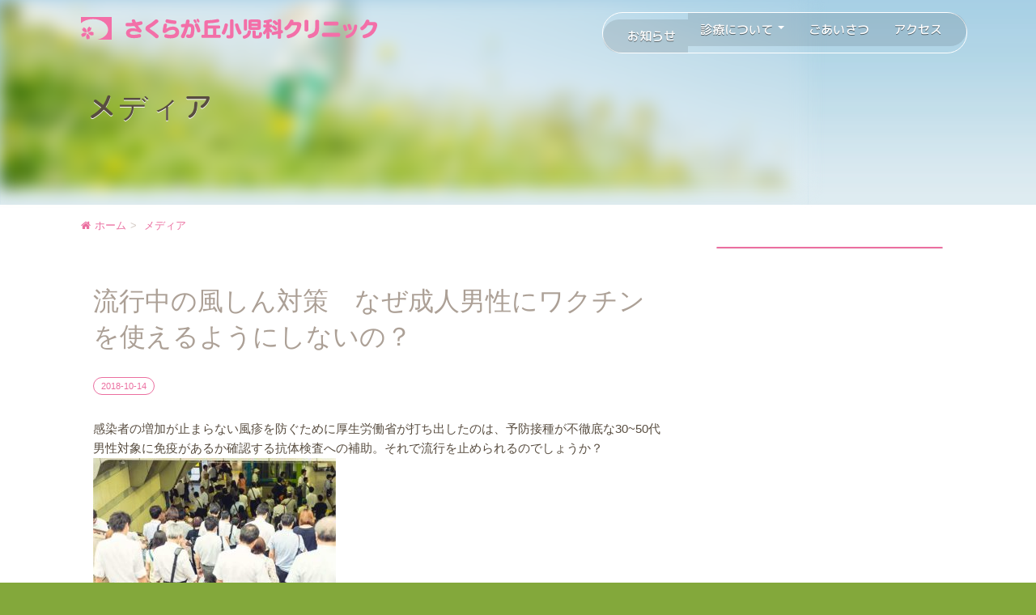

--- FILE ---
content_type: text/html; charset=UTF-8
request_url: https://sakuragaokashonika.com/media/%E6%B5%81%E8%A1%8C%E4%B8%AD%E3%81%AE%E9%A2%A8%E3%81%97%E3%82%93%E5%AF%BE%E7%AD%96%E3%80%80%E3%81%AA%E3%81%9C%E6%88%90%E4%BA%BA%E7%94%B7%E6%80%A7%E3%81%AB%E3%83%AF%E3%82%AF%E3%83%81%E3%83%B3%E3%82%92
body_size: 36255
content:
<!DOCTYPE html>
<html lang="ja"
	prefix="og: https://ogp.me/ns#" >
<head>
<meta charset="UTF-8">
<meta name="viewport" content="width=device-width, initial-scale=1">
<link rel="profile" href="http://gmpg.org/xfn/11">
<meta name="keywords" content="さくらが丘小児科クリニック,世田谷,小児科,ワクチン,ロタ">

<title>流行中の風しん対策　なぜ成人男性にワクチンを使えるようにしないの？ | さくらが丘小児科クリニック</title>

<!-- All In One SEO Pack 3.7.0[281,343] -->
<meta name="description"  content="感染者の増加が止まらない風疹を防ぐために厚生労働省が打ち出したのは、予防接種が不徹底な30~50代男性対象に免疫があるか確認する抗体検査への補助。それで流行を止められるのでしょうか？ https://www.buzzfeed.com/jp/yasumimorito/stop-rubella" />

<script type="application/ld+json" class="aioseop-schema">{"@context":"https://schema.org","@graph":[{"@type":"Organization","@id":"https://sakuragaokashonika.com/#organization","url":"https://sakuragaokashonika.com/","name":"さくらが丘小児科クリニック","sameAs":[]},{"@type":"WebSite","@id":"https://sakuragaokashonika.com/#website","url":"https://sakuragaokashonika.com/","name":"さくらが丘小児科クリニック","publisher":{"@id":"https://sakuragaokashonika.com/#organization"}},{"@type":"WebPage","@id":"https://sakuragaokashonika.com/media/%e6%b5%81%e8%a1%8c%e4%b8%ad%e3%81%ae%e9%a2%a8%e3%81%97%e3%82%93%e5%af%be%e7%ad%96%e3%80%80%e3%81%aa%e3%81%9c%e6%88%90%e4%ba%ba%e7%94%b7%e6%80%a7%e3%81%ab%e3%83%af%e3%82%af%e3%83%81%e3%83%b3%e3%82%92#webpage","url":"https://sakuragaokashonika.com/media/%e6%b5%81%e8%a1%8c%e4%b8%ad%e3%81%ae%e9%a2%a8%e3%81%97%e3%82%93%e5%af%be%e7%ad%96%e3%80%80%e3%81%aa%e3%81%9c%e6%88%90%e4%ba%ba%e7%94%b7%e6%80%a7%e3%81%ab%e3%83%af%e3%82%af%e3%83%81%e3%83%b3%e3%82%92","inLanguage":"ja","name":"流行中の風しん対策　なぜ成人男性にワクチンを使えるようにしないの？","isPartOf":{"@id":"https://sakuragaokashonika.com/#website"},"breadcrumb":{"@id":"https://sakuragaokashonika.com/media/%e6%b5%81%e8%a1%8c%e4%b8%ad%e3%81%ae%e9%a2%a8%e3%81%97%e3%82%93%e5%af%be%e7%ad%96%e3%80%80%e3%81%aa%e3%81%9c%e6%88%90%e4%ba%ba%e7%94%b7%e6%80%a7%e3%81%ab%e3%83%af%e3%82%af%e3%83%81%e3%83%b3%e3%82%92#breadcrumblist"},"image":{"@type":"ImageObject","@id":"https://sakuragaokashonika.com/media/%e6%b5%81%e8%a1%8c%e4%b8%ad%e3%81%ae%e9%a2%a8%e3%81%97%e3%82%93%e5%af%be%e7%ad%96%e3%80%80%e3%81%aa%e3%81%9c%e6%88%90%e4%ba%ba%e7%94%b7%e6%80%a7%e3%81%ab%e3%83%af%e3%82%af%e3%83%81%e3%83%b3%e3%82%92#primaryimage","url":"https://sakuragaokashonika.com/wp/wp-content/uploads/2018/10/393eac761ae90b603848d3cf93cc641f.jpg","width":1516,"height":1008},"primaryImageOfPage":{"@id":"https://sakuragaokashonika.com/media/%e6%b5%81%e8%a1%8c%e4%b8%ad%e3%81%ae%e9%a2%a8%e3%81%97%e3%82%93%e5%af%be%e7%ad%96%e3%80%80%e3%81%aa%e3%81%9c%e6%88%90%e4%ba%ba%e7%94%b7%e6%80%a7%e3%81%ab%e3%83%af%e3%82%af%e3%83%81%e3%83%b3%e3%82%92#primaryimage"},"datePublished":"2018-10-14T08:34:29+09:00","dateModified":"2018-10-14T08:35:22+09:00"},{"@type":"Article","@id":"https://sakuragaokashonika.com/media/%e6%b5%81%e8%a1%8c%e4%b8%ad%e3%81%ae%e9%a2%a8%e3%81%97%e3%82%93%e5%af%be%e7%ad%96%e3%80%80%e3%81%aa%e3%81%9c%e6%88%90%e4%ba%ba%e7%94%b7%e6%80%a7%e3%81%ab%e3%83%af%e3%82%af%e3%83%81%e3%83%b3%e3%82%92#article","isPartOf":{"@id":"https://sakuragaokashonika.com/media/%e6%b5%81%e8%a1%8c%e4%b8%ad%e3%81%ae%e9%a2%a8%e3%81%97%e3%82%93%e5%af%be%e7%ad%96%e3%80%80%e3%81%aa%e3%81%9c%e6%88%90%e4%ba%ba%e7%94%b7%e6%80%a7%e3%81%ab%e3%83%af%e3%82%af%e3%83%81%e3%83%b3%e3%82%92#webpage"},"author":{"@id":"https://sakuragaokashonika.com/author/mnrbrand#author"},"headline":"流行中の風しん対策　なぜ成人男性にワクチンを使えるようにしないの？","datePublished":"2018-10-14T08:34:29+09:00","dateModified":"2018-10-14T08:35:22+09:00","commentCount":0,"mainEntityOfPage":{"@id":"https://sakuragaokashonika.com/media/%e6%b5%81%e8%a1%8c%e4%b8%ad%e3%81%ae%e9%a2%a8%e3%81%97%e3%82%93%e5%af%be%e7%ad%96%e3%80%80%e3%81%aa%e3%81%9c%e6%88%90%e4%ba%ba%e7%94%b7%e6%80%a7%e3%81%ab%e3%83%af%e3%82%af%e3%83%81%e3%83%b3%e3%82%92#webpage"},"publisher":{"@id":"https://sakuragaokashonika.com/#organization"},"articleSection":"メディア","image":{"@type":"ImageObject","@id":"https://sakuragaokashonika.com/media/%e6%b5%81%e8%a1%8c%e4%b8%ad%e3%81%ae%e9%a2%a8%e3%81%97%e3%82%93%e5%af%be%e7%ad%96%e3%80%80%e3%81%aa%e3%81%9c%e6%88%90%e4%ba%ba%e7%94%b7%e6%80%a7%e3%81%ab%e3%83%af%e3%82%af%e3%83%81%e3%83%b3%e3%82%92#primaryimage","url":"https://sakuragaokashonika.com/wp/wp-content/uploads/2018/10/393eac761ae90b603848d3cf93cc641f.jpg","width":1516,"height":1008}},{"@type":"Person","@id":"https://sakuragaokashonika.com/author/mnrbrand#author","name":"佐藤 ＠株式会社ファルモ","sameAs":[],"image":{"@type":"ImageObject","@id":"https://sakuragaokashonika.com/#personlogo","url":"https://secure.gravatar.com/avatar/a3361fc647ca27883842ef642b648da7?s=96&d=mm&r=g","width":96,"height":96,"caption":"佐藤 ＠株式会社ファルモ"}},{"@type":"BreadcrumbList","@id":"https://sakuragaokashonika.com/media/%e6%b5%81%e8%a1%8c%e4%b8%ad%e3%81%ae%e9%a2%a8%e3%81%97%e3%82%93%e5%af%be%e7%ad%96%e3%80%80%e3%81%aa%e3%81%9c%e6%88%90%e4%ba%ba%e7%94%b7%e6%80%a7%e3%81%ab%e3%83%af%e3%82%af%e3%83%81%e3%83%b3%e3%82%92#breadcrumblist","itemListElement":[{"@type":"ListItem","position":1,"item":{"@type":"WebPage","@id":"https://sakuragaokashonika.com/","url":"https://sakuragaokashonika.com/","name":"さくらが丘小児科クリニック｜世田谷区桜丘｜駐車場完備"}},{"@type":"ListItem","position":2,"item":{"@type":"WebPage","@id":"https://sakuragaokashonika.com/media/%e6%b5%81%e8%a1%8c%e4%b8%ad%e3%81%ae%e9%a2%a8%e3%81%97%e3%82%93%e5%af%be%e7%ad%96%e3%80%80%e3%81%aa%e3%81%9c%e6%88%90%e4%ba%ba%e7%94%b7%e6%80%a7%e3%81%ab%e3%83%af%e3%82%af%e3%83%81%e3%83%b3%e3%82%92","url":"https://sakuragaokashonika.com/media/%e6%b5%81%e8%a1%8c%e4%b8%ad%e3%81%ae%e9%a2%a8%e3%81%97%e3%82%93%e5%af%be%e7%ad%96%e3%80%80%e3%81%aa%e3%81%9c%e6%88%90%e4%ba%ba%e7%94%b7%e6%80%a7%e3%81%ab%e3%83%af%e3%82%af%e3%83%81%e3%83%b3%e3%82%92","name":"流行中の風しん対策　なぜ成人男性にワクチンを使えるようにしないの？"}}]}]}</script>
<link rel="canonical" href="https://sakuragaokashonika.com/media/流行中の風しん対策　なぜ成人男性にワクチンを" />
<meta property="og:type" content="article" />
<meta property="og:title" content="流行中の風しん対策　なぜ成人男性にワクチンを使えるようにしないの？ | さくらが丘小児科クリニック" />
<meta property="og:description" content="感染者の増加が止まらない風疹を防ぐために厚生労働省が打ち出したのは、予防接種が不徹底な30~50代男性対象に免疫があるか確認する抗体検査への補助。それで流行を止められるのでしょうか？ https://www.buzzfeed.com/jp/yasumimorito/stop-rubella" />
<meta property="og:url" content="https://sakuragaokashonika.com/media/流行中の風しん対策　なぜ成人男性にワクチンを" />
<meta property="og:site_name" content="さくらが丘小児科クリニック" />
<meta property="og:image" content="https://sakuragaokashonika.com/wp/wp-content/uploads/2018/11/sns.jpg" />
<meta property="article:published_time" content="2018-10-14T08:34:29Z" />
<meta property="article:modified_time" content="2018-10-14T08:35:22Z" />
<meta property="og:image:secure_url" content="https://sakuragaokashonika.com/wp/wp-content/uploads/2018/11/sns.jpg" />
<meta name="twitter:card" content="summary" />
<meta name="twitter:title" content="流行中の風しん対策　なぜ成人男性にワクチンを使えるようにしないの？ | さくらが丘小児科クリニック" />
<meta name="twitter:description" content="感染者の増加が止まらない風疹を防ぐために厚生労働省が打ち出したのは、予防接種が不徹底な30~50代男性対象に免疫があるか確認する抗体検査への補助。それで流行を止められるのでしょうか？ https://www.buzzfeed.com/jp/yasumimorito/stop-rubella" />
<meta name="twitter:image" content="https://sakuragaokashonika.com/wp/wp-content/uploads/2018/11/sns.jpg" />
<!-- All In One SEO Pack -->
<link rel='dns-prefetch' href='//ajax.googleapis.com' />
<link rel='dns-prefetch' href='//code.jquery.com' />
<link rel='dns-prefetch' href='//maxcdn.bootstrapcdn.com' />
<link rel='dns-prefetch' href='//fonts.googleapis.com' />
<link rel='dns-prefetch' href='//s.w.org' />
<link rel="alternate" type="application/rss+xml" title="さくらが丘小児科クリニック &raquo; フィード" href="https://sakuragaokashonika.com/feed" />
<link rel="alternate" type="application/rss+xml" title="さくらが丘小児科クリニック &raquo; コメントフィード" href="https://sakuragaokashonika.com/comments/feed" />
<link rel="alternate" type="application/rss+xml" title="さくらが丘小児科クリニック &raquo; 流行中の風しん対策　なぜ成人男性にワクチンを使えるようにしないの？ のコメントのフィード" href="https://sakuragaokashonika.com/media/%e6%b5%81%e8%a1%8c%e4%b8%ad%e3%81%ae%e9%a2%a8%e3%81%97%e3%82%93%e5%af%be%e7%ad%96%e3%80%80%e3%81%aa%e3%81%9c%e6%88%90%e4%ba%ba%e7%94%b7%e6%80%a7%e3%81%ab%e3%83%af%e3%82%af%e3%83%81%e3%83%b3%e3%82%92/feed" />
		<script type="text/javascript">
			window._wpemojiSettings = {"baseUrl":"https:\/\/s.w.org\/images\/core\/emoji\/13.0.0\/72x72\/","ext":".png","svgUrl":"https:\/\/s.w.org\/images\/core\/emoji\/13.0.0\/svg\/","svgExt":".svg","source":{"concatemoji":"https:\/\/sakuragaokashonika.com\/wp\/wp-includes\/js\/wp-emoji-release.min.js?ver=5.5.17"}};
			!function(e,a,t){var n,r,o,i=a.createElement("canvas"),p=i.getContext&&i.getContext("2d");function s(e,t){var a=String.fromCharCode;p.clearRect(0,0,i.width,i.height),p.fillText(a.apply(this,e),0,0);e=i.toDataURL();return p.clearRect(0,0,i.width,i.height),p.fillText(a.apply(this,t),0,0),e===i.toDataURL()}function c(e){var t=a.createElement("script");t.src=e,t.defer=t.type="text/javascript",a.getElementsByTagName("head")[0].appendChild(t)}for(o=Array("flag","emoji"),t.supports={everything:!0,everythingExceptFlag:!0},r=0;r<o.length;r++)t.supports[o[r]]=function(e){if(!p||!p.fillText)return!1;switch(p.textBaseline="top",p.font="600 32px Arial",e){case"flag":return s([127987,65039,8205,9895,65039],[127987,65039,8203,9895,65039])?!1:!s([55356,56826,55356,56819],[55356,56826,8203,55356,56819])&&!s([55356,57332,56128,56423,56128,56418,56128,56421,56128,56430,56128,56423,56128,56447],[55356,57332,8203,56128,56423,8203,56128,56418,8203,56128,56421,8203,56128,56430,8203,56128,56423,8203,56128,56447]);case"emoji":return!s([55357,56424,8205,55356,57212],[55357,56424,8203,55356,57212])}return!1}(o[r]),t.supports.everything=t.supports.everything&&t.supports[o[r]],"flag"!==o[r]&&(t.supports.everythingExceptFlag=t.supports.everythingExceptFlag&&t.supports[o[r]]);t.supports.everythingExceptFlag=t.supports.everythingExceptFlag&&!t.supports.flag,t.DOMReady=!1,t.readyCallback=function(){t.DOMReady=!0},t.supports.everything||(n=function(){t.readyCallback()},a.addEventListener?(a.addEventListener("DOMContentLoaded",n,!1),e.addEventListener("load",n,!1)):(e.attachEvent("onload",n),a.attachEvent("onreadystatechange",function(){"complete"===a.readyState&&t.readyCallback()})),(n=t.source||{}).concatemoji?c(n.concatemoji):n.wpemoji&&n.twemoji&&(c(n.twemoji),c(n.wpemoji)))}(window,document,window._wpemojiSettings);
		</script>
		<style type="text/css">
img.wp-smiley,
img.emoji {
	display: inline !important;
	border: none !important;
	box-shadow: none !important;
	height: 1em !important;
	width: 1em !important;
	margin: 0 .07em !important;
	vertical-align: -0.1em !important;
	background: none !important;
	padding: 0 !important;
}
</style>
	<link rel='stylesheet' id='wp-block-library-css'  href='https://sakuragaokashonika.com/wp/wp-includes/css/dist/block-library/style.min.css?ver=5.5.17' type='text/css' media='all' />
<link rel='stylesheet' id='sakuragaokashonika-style-css'  href='https://sakuragaokashonika.com/wp/wp-content/themes/sakuragaokashonika/style.css?ver=5.5.17' type='text/css' media='all' />
<link rel='stylesheet' id='fa-css'  href='https://maxcdn.bootstrapcdn.com/font-awesome/4.7.0/css/font-awesome.min.css' type='text/css' media='all' />
<link rel='stylesheet' id='gf-css'  href='https://fonts.googleapis.com/css?family=Varela+Round' type='text/css' media='all' />
<link rel='stylesheet' id='bs-css'  href='https://sakuragaokashonika.com/wp/wp-content/themes/sakuragaokashonika/css/lib/bootstrap.min.css' type='text/css' media='all' />
<link rel='stylesheet' id='bstheme-css'  href='https://sakuragaokashonika.com/wp/wp-content/themes/sakuragaokashonika/css/lib/theme.min.css' type='text/css' media='all' />
<link rel='stylesheet' id='styles-css'  href='https://sakuragaokashonika.com/wp/wp-content/themes/sakuragaokashonika/css/lib/styles.css' type='text/css' media='all' />
<link rel='stylesheet' id='single-css'  href='https://sakuragaokashonika.com/wp/wp-content/themes/sakuragaokashonika/style.css' type='text/css' media='all' />
<script type='text/javascript' src='//ajax.googleapis.com/ajax/libs/jquery/1.11.1/jquery.min.js' id='jquery-js'></script>
<script type='text/javascript' src='//code.jquery.com/jquery-migrate-1.2.1.min.js' id='jquery_migrate-js'></script>
<script type='text/javascript' src='https://sakuragaokashonika.com/wp/wp-content/themes/sakuragaokashonika/js/lib/bootstrap.min.js?ver=5.5.17' id='bs-js'></script>
<script type='text/javascript' src='https://sakuragaokashonika.com/wp/wp-content/themes/sakuragaokashonika/js/lib/ie10-viewport-bug-workaround.js?ver=5.5.17' id='bsie10-js'></script>
<script type='text/javascript' src='https://sakuragaokashonika.com/wp/wp-content/themes/sakuragaokashonika/js/lib/common.js?ver=5.5.17' id='scripts-js'></script>
<script type='text/javascript' src='https://sakuragaokashonika.com/wp/wp-content/themes/sakuragaokashonika/js/lib/jquery.heightLine.js?ver=5.5.17' id='hl-js'></script>
<link rel="https://api.w.org/" href="https://sakuragaokashonika.com/wp-json/" /><link rel="alternate" type="application/json" href="https://sakuragaokashonika.com/wp-json/wp/v2/posts/527" /><link rel="EditURI" type="application/rsd+xml" title="RSD" href="https://sakuragaokashonika.com/wp/xmlrpc.php?rsd" />
<link rel="wlwmanifest" type="application/wlwmanifest+xml" href="https://sakuragaokashonika.com/wp/wp-includes/wlwmanifest.xml" /> 
<link rel='prev' title='インフルエンザワクチンの予約を再開します。' href='https://sakuragaokashonika.com/news/%e3%82%a4%e3%83%b3%e3%83%95%e3%83%ab%e3%82%a8%e3%83%b3%e3%82%b6%e3%83%af%e3%82%af%e3%83%81%e3%83%b3%e3%81%ae%e4%ba%88%e7%b4%84%e3%82%92%e5%86%8d%e9%96%8b%e3%81%97%e3%81%be%e3%81%99%e3%80%82-2' />
<link rel='next' title='インフルエンザワクチンの予約、一旦終了です。' href='https://sakuragaokashonika.com/news/%e3%82%a4%e3%83%b3%e3%83%95%e3%83%ab%e3%82%a8%e3%83%b3%e3%82%b6%e3%83%af%e3%82%af%e3%83%81%e3%83%b3%e3%81%ae%e4%ba%88%e7%b4%84%e3%80%81%e4%b8%80%e6%97%a6%e7%b5%82%e4%ba%86%e3%81%a7%e3%81%99%e3%80%82-2' />
<link rel='shortlink' href='https://sakuragaokashonika.com/?p=527' />
<link rel="alternate" type="application/json+oembed" href="https://sakuragaokashonika.com/wp-json/oembed/1.0/embed?url=https%3A%2F%2Fsakuragaokashonika.com%2Fmedia%2F%25e6%25b5%2581%25e8%25a1%258c%25e4%25b8%25ad%25e3%2581%25ae%25e9%25a2%25a8%25e3%2581%2597%25e3%2582%2593%25e5%25af%25be%25e7%25ad%2596%25e3%2580%2580%25e3%2581%25aa%25e3%2581%259c%25e6%2588%2590%25e4%25ba%25ba%25e7%2594%25b7%25e6%2580%25a7%25e3%2581%25ab%25e3%2583%25af%25e3%2582%25af%25e3%2583%2581%25e3%2583%25b3%25e3%2582%2592" />
<link rel="alternate" type="text/xml+oembed" href="https://sakuragaokashonika.com/wp-json/oembed/1.0/embed?url=https%3A%2F%2Fsakuragaokashonika.com%2Fmedia%2F%25e6%25b5%2581%25e8%25a1%258c%25e4%25b8%25ad%25e3%2581%25ae%25e9%25a2%25a8%25e3%2581%2597%25e3%2582%2593%25e5%25af%25be%25e7%25ad%2596%25e3%2580%2580%25e3%2581%25aa%25e3%2581%259c%25e6%2588%2590%25e4%25ba%25ba%25e7%2594%25b7%25e6%2580%25a7%25e3%2581%25ab%25e3%2583%25af%25e3%2582%25af%25e3%2583%2581%25e3%2583%25b3%25e3%2582%2592&#038;format=xml" />
<link rel="pingback" href="https://sakuragaokashonika.com/wp/xmlrpc.php"><link rel="icon" href="https://sakuragaokashonika.com/wp/wp-content/uploads/2018/08/cropped-favicon-32x32.png" sizes="32x32" />
<link rel="icon" href="https://sakuragaokashonika.com/wp/wp-content/uploads/2018/08/cropped-favicon-192x192.png" sizes="192x192" />
<link rel="apple-touch-icon" href="https://sakuragaokashonika.com/wp/wp-content/uploads/2018/08/cropped-favicon-180x180.png" />
<meta name="msapplication-TileImage" content="https://sakuragaokashonika.com/wp/wp-content/uploads/2018/08/cropped-favicon-270x270.png" />

<!--[if lt IE 9]>
<script src="//cdn.jsdelivr.net/html5shiv/3.7.2/html5shiv.min.js"></script>
<script src="//cdnjs.cloudflare.com/ajax/libs/respond.js/1.4.2/respond.min.js"></script>
<![endif]-->

<script>
	(function(i,s,o,g,r,a,m){i['GoogleAnalyticsObject']=r;i[r]=i[r]||function(){
		(i[r].q=i[r].q||[]).push(arguments)},i[r].l=1*new Date();a=s.createElement(o),
		m=s.getElementsByTagName(o)[0];a.async=1;a.src=g;m.parentNode.insertBefore(a,m)
	})(window,document,'script','https://www.google-analytics.com/analytics.js','ga');

	ga('create', 'UA-107002586-1', 'auto');
	ga('send', 'pageview');

</script>
	
  <link rel="stylesheet" type="text/css" href="https://sakuragaokashonika.com/wp/wp-content/themes/sakuragaokashonika/css/slick.css"/>
  <link rel="stylesheet" type="text/css" href="https://sakuragaokashonika.com/wp/wp-content/themes/sakuragaokashonika/css/slick-theme.css"/>	

<!-- Google Tag Manager -->
<script>(function(w,d,s,l,i){w[l]=w[l]||[];w[l].push({'gtm.start':
new Date().getTime(),event:'gtm.js'});var f=d.getElementsByTagName(s)[0],
j=d.createElement(s),dl=l!='dataLayer'?'&l='+l:'';j.async=true;j.src=
'https://www.googletagmanager.com/gtm.js?id='+i+dl;f.parentNode.insertBefore(j,f);
})(window,document,'script','dataLayer','GTM-NVNQZ9N');</script>
<!-- End Google Tag Manager -->	
</head>


<body class="post-template-default single single-post postid-527 single-format-standard media has-sidebar">
<!-- Google Tag Manager (noscript) -->
<noscript><iframe src="https://www.googletagmanager.com/ns.html?id=GTM-NVNQZ9N"
height="0" width="0" style="display:none;visibility:hidden"></iframe></noscript>
<!-- End Google Tag Manager (noscript) -->	
<header id="header">
	<div class="navbar navbar-static-top">
		<div class="container">
			<div class="navbar-header">
				<button type="button" class="navbar-toggle collapsed" data-toggle="collapse" data-target="#navbarEexample10">
					<span class="sr-only">Toggle navigation</span>
					<span class="icon-bar"></span>
					<span class="icon-bar"></span>
					<span class="icon-bar"></span>
				</button><!-- /.navbar-toggle -->

				<a class="navbar-brand" href="https://sakuragaokashonika.com/" rel="home"><img class="img-responsive" src="https://sakuragaokashonika.com/wp/wp-content/themes/sakuragaokashonika/images/logo.svg" width="368" height="30" alt="さくらが丘小児科クリニック"></a>

				<div id="navbarEexample10" class="collapse navbar-collapse navbar-ex1-collapse navbar-right"><ul id="menu-%e3%82%b0%e3%83%ad%e3%83%bc%e3%83%90%e3%83%ab%e3%83%8a%e3%83%93%e3%82%b2%e3%83%bc%e3%82%b7%e3%83%a7%e3%83%b3" class="nav navbar-nav"><li id="menu-item-62" class="menu-item menu-item-type-taxonomy menu-item-object-category menu-item-62"><a title="お知らせ" href="https://sakuragaokashonika.com/category/news">お知らせ</a></li>
<li id="menu-item-63" class="dropdown-toggle menu-item menu-item-type-custom menu-item-object-custom menu-item-has-children menu-item-63 dropdown"><a title="診療について" href="#" data-toggle="dropdown" class="dropdown-toggle" aria-haspopup="true">診療について <span class="caret"></span></a>
<ul role="menu" class=" dropdown-menu">
	<li id="menu-item-64" class="menu-item menu-item-type-post_type menu-item-object-page menu-item-64"><a title="診療案内" href="https://sakuragaokashonika.com/information">診療案内</a></li>
	<li id="menu-item-65" class="menu-item menu-item-type-post_type menu-item-object-page menu-item-65"><a title="乳幼児健診" href="https://sakuragaokashonika.com/infant">乳幼児健診</a></li>
	<li id="menu-item-66" class="menu-item menu-item-type-post_type menu-item-object-page menu-item-66"><a title="予防接種" href="https://sakuragaokashonika.com/vaccination">予防接種</a></li>
	<li id="menu-item-581" class="menu-item menu-item-type-post_type menu-item-object-page menu-item-581"><a title="予診票ダウンロード" href="https://sakuragaokashonika.com/download">予診票ダウンロード</a></li>
</ul>
</li>
<li id="menu-item-67" class="menu-item menu-item-type-post_type menu-item-object-page menu-item-67"><a title="ごあいさつ" href="https://sakuragaokashonika.com/greeting">ごあいさつ</a></li>
<li id="menu-item-69" class="menu-item menu-item-type-post_type menu-item-object-page menu-item-69"><a title="アクセス" href="https://sakuragaokashonika.com/access">アクセス</a></li>
</ul></div>			</div><!-- /.navbar-header -->
		</div><!-- /.container -->
	</div><!-- /.navbar -->
</header><!-- /#header -->


<main role="main">

	<div id="jumbotron-sec" class="jumbotron-wrapper">
		<div class="jumbotron">
						
							<div class="container">

				<div class="page-header">
					<h1>
						メディア					</h1>
				</div><!-- /.page-header -->

							</div><!-- /.container -->
		</div><!-- /.jumbotron -->
	</div><!-- /.jumbotron-wrapper -->

	<div id="main-inner">
		
				<div class="container">
			<ol class="breadcrumb breadcrumb-top">
				<ul class="breadcrumb"><li itemscope itemtype="http://data-vocabulary.org/Breadcrumb"><a class="icon-left icon-home" href="https://sakuragaokashonika.com" itemprop="url"><span itemprop="title">ホーム</span></a></li><li itemscope itemtype="http://data-vocabulary.org/Breadcrumb"><a href="https://sakuragaokashonika.com/category/media" itemprop="url"><span itemprop="title">メディア</span></a></li></ul>			</ol><!-- .breadcrumb -->
		</div><!-- /.container -->
		
		<div class="container">
	<div class="row">
		<div id="main-contents">

			<article itemscope itemtype="http://schema.org/BlogPosting">
				<h1 class="h2 text-gray font-sans-serif" itemprop="name headline">流行中の風しん対策　なぜ成人男性にワクチンを使えるようにしないの？</h1>
				<span class="label label-primary">
					<time datetime="2018-10-14" itemprop="datePublished">2018-10-14</time>
				</span><!-- /.label -->

				<div class="mgn-vertical">
					<div class="entry" itemprop="articleBody">

						
		<p>感染者の増加が止まらない風疹を防ぐために厚生労働省が打ち出したのは、予防接種が不徹底な30~50代男性対象に免疫があるか確認する抗体検査への補助。それで流行を止められるのでしょうか？<br />
<img loading="lazy" src="http://sakuragaokashonika.com/wp/wp-content/uploads/2018/10/393eac761ae90b603848d3cf93cc641f-300x199.jpg" alt="" width="300" height="199" class="alignnone size-medium wp-image-528" srcset="https://sakuragaokashonika.com/wp/wp-content/uploads/2018/10/393eac761ae90b603848d3cf93cc641f-300x199.jpg 300w, https://sakuragaokashonika.com/wp/wp-content/uploads/2018/10/393eac761ae90b603848d3cf93cc641f-768x511.jpg 768w, https://sakuragaokashonika.com/wp/wp-content/uploads/2018/10/393eac761ae90b603848d3cf93cc641f-1024x681.jpg 1024w, https://sakuragaokashonika.com/wp/wp-content/uploads/2018/10/393eac761ae90b603848d3cf93cc641f.jpg 1516w" sizes="(max-width: 300px) 100vw, 300px" /><br />
<a href="https://www.buzzfeed.com/jp/yasumimorito/stop-rubella">https://www.buzzfeed.com/jp/yasumimorito/stop-rubella</a></p>

					</div><!-- /.entry -->
				</div>
			</article>

		</div><!-- /#main-contents -->

		
	<div id="sidebar">

		<nav>
						<div class="panel panel-primary">

							</div><!-- /.panel -->
			
					</nav>

		
	</div><!-- /#sidebar -->

		<hr class="visible-xs">

	</div><!-- /.row -->


		</div><!-- /.container -->

			
		

				<div class="container">
			<ol class="breadcrumb breadcrumb-top">
				<ul class="breadcrumb"><li itemscope itemtype="http://data-vocabulary.org/Breadcrumb"><a class="icon-left icon-home" href="https://sakuragaokashonika.com" itemprop="url"><span itemprop="title">ホーム</span></a></li><li itemscope itemtype="http://data-vocabulary.org/Breadcrumb"><a href="https://sakuragaokashonika.com/category/media" itemprop="url"><span itemprop="title">メディア</span></a></li></ul>			</ol><!-- .breadcrumb -->
		</div><!-- /.container -->
		
	</div><!-- /#main-inner -->
	<div class="footer_line_sp cv_sp"><a href="line://ti/p/%40hub6069f"><img src="https://sakuragaokashonika.com/wp/wp-content/themes/sakuragaokashonika/images/LINE_Icon_sp.png" alt="LINE@"></a></div>

	<div class="bg-gray-lighter pdd-vertical-half">
		<div class="container">
			<dl>
				<dt class="text-danger icon-left icon-caution">来院される皆様へ</dt>
				<dd>
					当院ではお子様だけでの来院はご遠慮いただいております。<strong>必ず保護者の方あるいは経過のわかる大人といらっしゃってください。</strong><br>
					ご理解とご協力のほど、何卒よろしくお願いいたします。
				</dd>
			</dl>
		</div><!-- /.container -->
	</div>
</main><!-- /#main -->

  <div id="cv">
	<div class="cv_wrapper">
		<p>女性の専門医が診察。育児の心配事などご相談ください。<br class="cv_sp">駐車場4台完備、バス停目の前1分で18：00まで診察。</p>
        <div class="cv_pc">
			<div class="cv_flex">
				<div class="reserv01"><a href="tel:03-3439-3077"><img src="https://sakuragaokashonika.com/wp/wp-content/themes/sakuragaokashonika/images/cv_tel.png" alt="ご予約・お問い合わせ tel:03-3439-3077"></a></div>
				<div class="reserv02"><a href="https://d.inet489.jp/skr3077/cgi-bin/syosin.cgi"><img src="https://sakuragaokashonika.com/wp/wp-content/themes/sakuragaokashonika/images/cv_form01.png" alt="初診インターネット予約はこちら"></a></div>
				<div class="reserv03"><a href="http://d.inet489.jp/skr3077/"><img src="https://sakuragaokashonika.com/wp/wp-content/themes/sakuragaokashonika/images/cv_form02.png" alt="再診インターネット予約はこちら"></a></div>
			</div>
            <div class="cv_icon"><img src="https://sakuragaokashonika.com/wp/wp-content/themes/sakuragaokashonika/images/cv_icon.png" alt="18時まで診療"></div>
        </div>
        <div class="cv_sp">
			<div class="cv_flex">
				<div class="reserv01"><a href="tel:03-3439-3077"><img src="https://sakuragaokashonika.com/wp/wp-content/themes/sakuragaokashonika/images/cv_tel_sp.png" alt="ご予約・お問い合わせ tel:03-3439-3077"></a></div>
				<div class="reserv02"><a href="https://d.inet489.jp/skr3077/cgi-bin/syosin.cgi"><img src="https://sakuragaokashonika.com/wp/wp-content/themes/sakuragaokashonika/images/cv_form01_sp.png" alt="初診インターネット予約はこちら"></a></div>
				<div class="reserv03"><a href="http://d.inet489.jp/skr3077/"><img src="https://sakuragaokashonika.com/wp/wp-content/themes/sakuragaokashonika/images/cv_form02_sp.png" alt="再診インターネット予約はこちら"></a></div>
			</div>
            <div class="cv_icon"><img src="https://sakuragaokashonika.com/wp/wp-content/themes/sakuragaokashonika/images/cv_icon_sp.png" alt="18:00まで診療"></div>
        </div>
	</div>	
</div><!-- #cv -->



<footer id="footer">
	<section>
		<div class="container">
			<div class="row">
				<div class="col-xs-12 col-md-6 col-lg-5 col-xl-4">
                    <div class="footer_flex">
                        <div>
                            <h1 class="h3 text-white">ご予約・お問い合わせ</h1>
                            <dl class="text-white">
                                <dt class="icon-left icon-phone text-2l text-nowrap text-phone">03-3439-3077</dt>
                                
                                <dd>
                                    <span class="label label-white">受付時間</span> 9:00 - 18:00
                                </dd>
                             </dl>
                        </div>
                        <div class="footer_line cv_pc"><a href="https://sakuragaokashonika.com/about_line"><img src="https://sakuragaokashonika.com/wp/wp-content/themes/sakuragaokashonika/images/LINE_Icon.png" alt="LINE@"></a></div>
                    </div>
					<address>

						
						<ul class="list-unstyled">
							
<!--						<li class="text-white">
								<dl>
									<dt class="icon-left icon-phone text-2l text-nowrap text-phone">03-3439-3077</dt>

									<dd>
										<span class="label label-white">受付時間</span> 9:00 - 18:00
									</dd>
								</dl>
							</li>
-->
							<li class="mgn-vertical-half">
								<div class="panel panel-default">
									<dl>
										<dt class="h4 icon-left icon-booking text-secondary mgn-horizontal-half">
											インターネット予約
										</dt>

										<dd>
											<div class="mgn-horizontal-half">
												<p class="text-sm">パソコン・携帯電話からご希望の時間のご予約、順番のご確認が可能です。<strong>初診の方でもご利用いただけます。</strong></p>
											</div>

											<div class="table-responsive">
												<table class="table mgn-vertical-none">
													<tbody>
														<tr>
															<th class="col-sm-2 col-md-4 pdd-horizontal-half">
																午前診察分
															</th>
															<td>
																<span class="label label-default">受付時間</span> <small>当日</small> 0:00 - 12:00
															</td>
														</tr>

														<tr>
															<th class="col-sm-2 col-md-4 pdd-horizontal-half">
																午後診察分
															</th>
															<td>
																<span class="label label-default">受付時間</span> <small>当日</small> 0:00 - 18:00 <sup class="text-primary">※</sup>
															</td>
														</tr>
													</tbody>
												</table><!-- /.table -->

												<ul class="list-unstyled mgn-horizontal-half">
													<li><small class="text-primary"><sup>※</sup> 土曜日は 0:00 - 12:30</small></li>
												</ul><!-- /.list-unstyled -->
											</div><!-- /.table-responsive -->
										</dd>

										<dd class="panel-footer">
											<div class="text-center">
												<a class="btn btn-primary icon-left icon-forward mgn-vertical-none" href="http://d.inet489.jp/skr3077/" target="_blank">今すぐ予約する</a>
											</div>
										</dd>
									</dl>
								</div><!-- /.panel -->
							</li>

							<li>
								<dl>
									<dt class="text-white">
										〒156-0054<br>
										東京都世田谷区桜丘3-10-22 メディカルヴィレッジ桜丘2F
									</dt>

									<dd>
										<ul class="list-unstyled">
											<li class="text-white">
												<span class="label label-white">小田急電鉄 小田原線</span> <br class="visible-xs">千歳船橋駅から徒歩10分
											</li>

											<li class="text-white">
												<span class="label label-white">バス 渋23・等11・用01</span> <br class="visible-xs">桜丘中学バス停から徒歩1分
											</li>

											<li class="text-white">
												<span class="label label-white">駐車場</span> 敷地内4台分<small>（ファミリーマート裏「5番」にも駐車可）</small>
											</li>

											<li>
												<a class="btn btn-sm btn-white icon-left icon-forward text-secondary" href="https://sakuragaokashonika.com/access/">詳しいアクセス情報を見る</a>
											</li>
										</ul><!-- /.list-unstyled -->
									</dd>
								</dl>
							</li>
						</ul><!-- /.list-unstyled -->

						
					</address>
				</div>

								<div class="col-xs-12 col-md-6 col-lg-7 col-xl-8 pull-right">
					<div id="footer-map">
						<iframe src="https://www.google.com/maps/embed?pb=!1m18!1m12!1m3!1d3242.3823823383696!2d139.6286054410247!3d35.64294951899694!2m3!1f0!2f0!3f0!3m2!1i1024!2i768!4f13.1!3m3!1m2!1s0x6018f3ecef367b73%3A0x16dd290132829bd3!2z44Oh44OH44Kj44Kr44Or44OT44Os44OD44K45qGc5LiY!5e0!3m2!1sja!2sjp!4v1477521327037" width="660" height="330" frameborder="0" style="border:0" allowfullscreen></iframe>
					</div><!-- /#footer-map -->
				</div>
				
				<div class="col-xs-12">
					<div id="copyright" class="text-white link-white text-center">
						<small>Copyright &copy; 2016 <a href="https://sakuragaokashonika.com/" rel="home">Sakuragaoka Children's Clinic</a>, All rights reserved.</small>
					</div><!-- /#copyright -->
				</div>
			</div><!-- /.row -->
		</div><!-- /.container -->
	</section>
</footer><!-- /#footer -->

<script type='text/javascript' src='https://sakuragaokashonika.com/wp/wp-content/themes/sakuragaokashonika/js/navigation.js?ver=20151215' id='sakuragaokashonika-navigation-js'></script>
<script type='text/javascript' src='https://sakuragaokashonika.com/wp/wp-content/themes/sakuragaokashonika/js/skip-link-focus-fix.js?ver=20151215' id='sakuragaokashonika-skip-link-focus-fix-js'></script>
<script type='text/javascript' src='https://sakuragaokashonika.com/wp/wp-includes/js/comment-reply.min.js?ver=5.5.17' id='comment-reply-js'></script>
<script type='text/javascript' src='https://sakuragaokashonika.com/wp/wp-content/themes/sakuragaokashonika/js/lib/followscrolling.js?ver=5.5.17' id='fs-js'></script>
<script type='text/javascript' src='https://sakuragaokashonika.com/wp/wp-content/themes/sakuragaokashonika/js/lib/followscrolling-config.js?ver=5.5.17' id='fsconfig-js'></script>
<script type='text/javascript' src='https://sakuragaokashonika.com/wp/wp-includes/js/wp-embed.min.js?ver=5.5.17' id='wp-embed-js'></script>
        <script type="text/javascript">
            /* <![CDATA[ */
            jQuery(document).ready(function ($) {
                $("ul.nav-menu").not(":has(li)").hide().closest('div').hide();
            });
            /* ]]> */
        </script><!--<script type="text/javascript" src="https://sakuragaokashonika.com/wp/wp-content/themes/sakuragaokashonika/js/jquery-1.11.1.min.js"></script>-->
<!-- コンバージョンバーjs -->
<script type="text/javascript">
$(function() {
    var topBtn = $('#cv');    
    topBtn.hide();
    //スクロールが50に達したらボタン表示
    $(window).scroll(function () {
        if ($(this).scrollTop() > 50) {
            topBtn.fadeIn();
        } else {
            topBtn.fadeOut();
        }
    });
});

</script>

  <script type="text/javascript" src="//code.jquery.com/jquery-migrate-1.2.1.min.js"></script>
  <script type="text/javascript" src="https://sakuragaokashonika.com/wp/wp-content/themes/sakuragaokashonika/js/slick.js"></script>
<!-- トップスライダー -->
<script type="text/javascript">
$(function() {
	$('.slider').slick({
		infinite: true, // 無限ループ
		autoplaySpeed: 3000, // 切り替わりのスピード
	});
});
</script>
</body>
</html>


--- FILE ---
content_type: text/css
request_url: https://sakuragaokashonika.com/wp/wp-content/themes/sakuragaokashonika/css/lib/styles.css
body_size: 72812
content:
@charset "UTF-8";
@font-face {
  font-family: "rounded";
  src: url("../../fonts/rounded-x-mplus-1p-medium-subset.woff2") format("woff2");
  src: url("../../fonts/rounded-x-mplus-1p-medium-subset.eot");
  src: url("../../fonts/rounded-x-mplus-1p-medium-subset.eot?#iefix") format("embedded-opentype"), url("../../fonts/rounded-x-mplus-1p-medium-subset.woff") format("woff");
}
/* line 91, ../../scss/_common.scss */
.navbar-toggle:after, #header .navbar .navbar-header > .navbar-collapse > .navbar-nav > li {
  font-family: "rounded";
}

/* -------------------------------------------------------------------------------- */
/*	HTMLタグ再定義
/* -------------------------------------------------------------------------------- */
/* line 17, ../../scss/lib/styles.scss */
body {
  font-family: "ヒラギノ角ゴ ProN W3", "Hiragino Kaku Gothic ProN", "メイリオ", Meiryo, sans-serif;
  line-height: 1.6;
  -webkit-text-size-adjust: 100%;
  -webkit-font-smoothing: subpixel-antialiased;
  -webkit-overflow-scrolling: touch;
}

/* line 28, ../../scss/lib/styles.scss */
main {
  display: block;
}

/* line 32, ../../scss/lib/styles.scss */
address {
  font-style: normal;
}

/* line 36, ../../scss/lib/styles.scss */
a,
button {
  -moz-transition: all 0.2s;
  -o-transition: all 0.2s;
  -webkit-transition: all 0.2s;
  transition: all 0.2s;
}

/* line 46, ../../scss/lib/styles.scss */
ul:not([class*=list-inline][class*=list-group-item]) li,
ol:not([class*=list-inline][class*=list-group-item]) li {
  margin-top: .5em;
}
/* line 49, ../../scss/lib/styles.scss */
ul:not([class*=list-inline][class*=list-group-item]) li:first-child,
ol:not([class*=list-inline][class*=list-group-item]) li:first-child {
  margin-top: 0;
}

/* line 60, ../../scss/lib/styles.scss */
dl:not([class*=dl-horizontal]) > dt + dd {
  margin-top: .4em;
}
/* line 65, ../../scss/lib/styles.scss */
dl:not([class*=dl-horizontal]) > dd {
  line-height: 1.6;
}
/* line 68, ../../scss/lib/styles.scss */
dl:not([class*=dl-horizontal]) > dd + dt {
  margin-top: .8em;
}
/* line 72, ../../scss/lib/styles.scss */
dl:not([class*=dl-horizontal]) > dd + dd {
  margin-top: .4em;
}

/* -------------------------------------------------------------------------------- */
/*	汎用：ボックス要素：マージン
/* -------------------------------------------------------------------------------- */
/* line 85, ../../scss/lib/styles.scss */
.mgn-horizontal {
  margin-left: 30px !important;
  margin-right: 30px !important;
}

/* line 91, ../../scss/lib/styles.scss */
.mgn-horizontal-half {
  margin-left: 15px !important;
  margin-right: 15px !important;
}

/* line 97, ../../scss/lib/styles.scss */
.mgn-horizontal-quarter {
  margin-left: 7.5px !important;
  margin-right: 7.5px !important;
}

/* line 103, ../../scss/lib/styles.scss */
.mgn-horizontal-2x {
  margin-left: 60px !important;
  margin-right: 60px !important;
}

/* line 109, ../../scss/lib/styles.scss */
.mgn-horizontal-none {
  margin-left: 0 !important;
  margin-right: 0 !important;
}

/* line 115, ../../scss/lib/styles.scss */
.mgn-horizontal-negative {
  margin-left: -30px !important;
  margin-right: -30px !important;
}

/* line 121, ../../scss/lib/styles.scss */
.mgn-horizontal-negative-half {
  margin-left: -15px !important;
  margin-right: -15px !important;
}

/* line 127, ../../scss/lib/styles.scss */
.mgn-vertical {
  margin-top: 30px !important;
  margin-bottom: 30px !important;
}

/* line 133, ../../scss/lib/styles.scss */
.mgn-vertical-half {
  margin-top: 15px !important;
  margin-bottom: 15px !important;
}

/* line 139, ../../scss/lib/styles.scss */
.mgn-vertical-quarter {
  margin-top: 7.5px !important;
  margin-bottom: 7.5px !important;
}

/* line 145, ../../scss/lib/styles.scss */
.mgn-vertical-2x {
  margin-top: 60px !important;
  margin-bottom: 60px !important;
}

/* line 151, ../../scss/lib/styles.scss */
.mgn-vertical-none {
  margin-top: 0 !important;
  margin-bottom: 0 !important;
}

/* -------------------------------------------------------------------------------- */
/*	汎用：ボックス要素：パディング
/* -------------------------------------------------------------------------------- */
/* line 162, ../../scss/lib/styles.scss */
.pdd-horizontal {
  padding-left: 30px !important;
  padding-right: 30px !important;
}

/* line 168, ../../scss/lib/styles.scss */
.pdd-horizontal-half {
  padding-left: 15px !important;
  padding-right: 15px !important;
}

/* line 174, ../../scss/lib/styles.scss */
.pdd-vertical {
  padding-top: 30px !important;
  padding-bottom: 30px !important;
}

/* line 180, ../../scss/lib/styles.scss */
.pdd-vertical-half {
  padding-top: 15px !important;
  padding-bottom: 15px !important;
}

/* line 186, ../../scss/lib/styles.scss */
.pdd-vertical-none {
  padding-top: 0 !important;
  padding-bottom: 0 !important;
}

/* -------------------------------------------------------------------------------- */
/*	汎用：上下揃え
/* -------------------------------------------------------------------------------- */
/* line 196, ../../scss/lib/styles.scss */
.va-middle {
  vertical-align: middle !important;
}

/* -------------------------------------------------------------------------------- */
/*	汎用：背景色
/* -------------------------------------------------------------------------------- */
/* line 205, ../../scss/lib/styles.scss */
.bg-white {
  background: #fff !important;
}

/* line 209, ../../scss/lib/styles.scss */
.bg-gray-darker {
  background: #584D40 !important;
}

/* line 213, ../../scss/lib/styles.scss */
.bg-gray-base {
  background: black !important;
}

/* line 217, ../../scss/lib/styles.scss */
.bg-gray-lighter {
  background: #f7f7f5 !important;
}

/* -------------------------------------------------------------------------------- */
/*	汎用：回り込み
/* -------------------------------------------------------------------------------- */
/* line 226, ../../scss/lib/styles.scss */
.clear {
  clear: both;
}

/* -------------------------------------------------------------------------------- */
/*	外部ファイル読み込み
/* -------------------------------------------------------------------------------- */
/* -------------------------------------------------------------------------------- */
/*	グリッドシステム
/* -------------------------------------------------------------------------------- */
/* line 13, ../../scss/lib/_bootstrap-custom.scss */
.row-eq-height {
  display: -webkit-flex;
  display: flex;
  -webkit-flex-direction: row;
  flex-direction: row;
  -webkit-flex-wrap: wrap;
  flex-wrap: wrap;
}

@media only screen and (min-width: 1200px) {
  /* line 24, ../../scss/lib/_bootstrap-custom.scss */
  .container {
    width: 1110px;
  }
}
@media only screen and (min-width: 1600px) {
  /* line 24, ../../scss/lib/_bootstrap-custom.scss */
  .container {
    width: 1510px;
  }
}

@media only screen and (min-width: 1600px) {
  /* line 42, ../../scss/lib/_bootstrap-custom.scss */
  .col-xl-1,
  .col-xl-2,
  .col-xl-3,
  .col-xl-4,
  .col-xl-5,
  .col-xl-6,
  .col-xl-7,
  .col-xl-8,
  .col-xl-9,
  .col-xl-10,
  .col-xl-11,
  .col-xl-12 {
    float: left;
  }
}

@media only screen and (min-width: 1600px) {
  /* line 60, ../../scss/lib/_bootstrap-custom.scss */
  .col-xl-1 {
    width: 8.33333%;
  }
}

@media only screen and (min-width: 1600px) {
  /* line 67, ../../scss/lib/_bootstrap-custom.scss */
  .col-xl-2 {
    width: 16.66667%;
  }
}

@media only screen and (min-width: 1600px) {
  /* line 74, ../../scss/lib/_bootstrap-custom.scss */
  .col-xl-3 {
    width: 25%;
  }
}

@media only screen and (min-width: 1600px) {
  /* line 81, ../../scss/lib/_bootstrap-custom.scss */
  .col-xl-4 {
    width: 33.33333%;
  }
}

@media only screen and (min-width: 1600px) {
  /* line 88, ../../scss/lib/_bootstrap-custom.scss */
  .col-xl-5 {
    width: 41.66667%;
  }
}

@media only screen and (min-width: 1600px) {
  /* line 95, ../../scss/lib/_bootstrap-custom.scss */
  .col-xl-6 {
    width: 50%;
  }
}

@media only screen and (min-width: 1600px) {
  /* line 102, ../../scss/lib/_bootstrap-custom.scss */
  .col-xl-7 {
    width: 58.33333%;
  }
}

@media only screen and (min-width: 1600px) {
  /* line 109, ../../scss/lib/_bootstrap-custom.scss */
  .col-xl-8 {
    width: 66.66667%;
  }
}

@media only screen and (min-width: 1600px) {
  /* line 116, ../../scss/lib/_bootstrap-custom.scss */
  .col-xl-9 {
    width: 75%;
  }
}

@media only screen and (min-width: 1600px) {
  /* line 123, ../../scss/lib/_bootstrap-custom.scss */
  .col-xl-10 {
    width: 83.33333%;
  }
}

@media only screen and (min-width: 1600px) {
  /* line 130, ../../scss/lib/_bootstrap-custom.scss */
  .col-xl-11 {
    width: 91.66667%;
  }
}

@media only screen and (min-width: 1600px) {
  /* line 137, ../../scss/lib/_bootstrap-custom.scss */
  .col-xl-12 {
    width: 100%;
  }
}

@media only screen and (min-width: 1600px) {
  /* line 145, ../../scss/lib/_bootstrap-custom.scss */
  .col-xl-offset-1 {
    margin-left: 8.33333%;
  }
}

@media only screen and (min-width: 1600px) {
  /* line 152, ../../scss/lib/_bootstrap-custom.scss */
  .col-xl-offset-2 {
    margin-left: 16.66667%;
  }
}

@media only screen and (min-width: 1600px) {
  /* line 159, ../../scss/lib/_bootstrap-custom.scss */
  .col-xl-offset-3 {
    margin-left: 25%;
  }
}

@media only screen and (min-width: 1600px) {
  /* line 166, ../../scss/lib/_bootstrap-custom.scss */
  .col-xl-offset-4 {
    margin-left: 33.33333%;
  }
}

@media only screen and (min-width: 1600px) {
  /* line 173, ../../scss/lib/_bootstrap-custom.scss */
  .col-xl-offset-5 {
    margin-left: 41.66667%;
  }
}

@media only screen and (min-width: 1600px) {
  /* line 180, ../../scss/lib/_bootstrap-custom.scss */
  .col-xl-offset-6 {
    margin-left: 50%;
  }
}

@media only screen and (min-width: 1600px) {
  /* line 187, ../../scss/lib/_bootstrap-custom.scss */
  .col-xl-offset-7 {
    margin-left: 58.33333%;
  }
}

@media only screen and (min-width: 1600px) {
  /* line 194, ../../scss/lib/_bootstrap-custom.scss */
  .col-xl-offset-8 {
    margin-left: 66.66667%;
  }
}

@media only screen and (min-width: 1600px) {
  /* line 201, ../../scss/lib/_bootstrap-custom.scss */
  .col-xl-offset-9 {
    margin-left: 75%;
  }
}

@media only screen and (min-width: 1600px) {
  /* line 208, ../../scss/lib/_bootstrap-custom.scss */
  .col-xl-offset-10 {
    margin-left: 83.33333%;
  }
}

@media only screen and (min-width: 1600px) {
  /* line 215, ../../scss/lib/_bootstrap-custom.scss */
  .col-xl-offset-11 {
    margin-left: 91.66667%;
  }
}

@media only screen and (min-width: 1600px) {
  /* line 222, ../../scss/lib/_bootstrap-custom.scss */
  .col-xl-offset-12 {
    margin-left: 100%;
  }
}

/* -------------------------------------------------------------------------------- */
/*	表示・非表示
/* -------------------------------------------------------------------------------- */
@media only screen and (min-width: 1600px) {
  /* line 234, ../../scss/lib/_bootstrap-custom.scss */
  .hidden-xl {
    display: none;
  }
}

/* -------------------------------------------------------------------------------- */
/*	ナビゲーションバー
/* -------------------------------------------------------------------------------- */
@media only screen and (max-width: 480px) {
  /* line 248, ../../scss/lib/_bootstrap-custom.scss */
  .navbar-brand {
    width: -moz-calc(100% - (66px + 30px));
    width: -webkit-calc(100% - (66px + 30px));
    width: calc(100% - (66px + 30px));
  }
}
@media only screen and (max-width: 480px) {
  /* line 254, ../../scss/lib/_bootstrap-custom.scss */
  .navbar-brand img {
    margin-top: 6%;
  }
}

/* line 262, ../../scss/lib/_bootstrap-custom.scss */
.navbar-toggle {
  width: 66px;
  background-color: #EB6FA0;
  border-style: solid;
  border-color: #fff;
  border-width: 1px 1px 0;
  -moz-border-radius: 4px 4px 0 0;
  -webkit-border-radius: 4px;
  border-radius: 4px 4px 0 0;
  line-height: 1;
  padding-top: 15px;
  padding-bottom: 10px;
  position: relative;
  z-index: 2;
}
/* line 281, ../../scss/lib/_bootstrap-custom.scss */
.navbar-toggle .icon-bar {
  background-color: #fff;
  margin-left: auto;
  margin-right: auto;
  -moz-transition: all 0.4s;
  -o-transition: all 0.4s;
  -webkit-transition: all 0.4s;
  transition: all 0.4s;
}
/* line 290, ../../scss/lib/_bootstrap-custom.scss */
.navbar-toggle .icon-bar {
  -moz-transform-origin: left bottom;
  -ms-transform-origin: left bottom;
  -webkit-transform-origin: left bottom;
  transform-origin: left bottom;
  -moz-transform: rotate(45deg) translateY(-3px);
  -ms-transform: rotate(45deg) translateY(-3px);
  -webkit-transform: rotate(45deg) translateY(-3px);
  transform: rotate(45deg) translateY(-3px);
}
/* line 294, ../../scss/lib/_bootstrap-custom.scss */
.navbar-toggle .icon-bar + .icon-bar {
  -moz-transform: translateX(10px);
  -ms-transform: translateX(10px);
  -webkit-transform: translateX(10px);
  transform: translateX(10px);
  filter: progid:DXImageTransform.Microsoft.Alpha(Opacity=0);
  opacity: 0;
}
/* line 298, ../../scss/lib/_bootstrap-custom.scss */
.navbar-toggle .icon-bar + .icon-bar + .icon-bar {
  -moz-transform-origin: left top;
  -ms-transform-origin: left top;
  -webkit-transform-origin: left top;
  transform-origin: left top;
  -moz-transform: rotate(-45deg) translateX(0) translateY(3px);
  -ms-transform: rotate(-45deg) translateX(0) translateY(3px);
  -webkit-transform: rotate(-45deg) translateX(0) translateY(3px);
  transform: rotate(-45deg) translateX(0) translateY(3px);
  filter: progid:DXImageTransform.Microsoft.Alpha(enabled=false);
  opacity: 1;
}
/* line 307, ../../scss/lib/_bootstrap-custom.scss */
.navbar-toggle:after {
  content: "閉じる";
  color: #fff;
  font-size: 11px;
  font-size: 1.1rem;
  white-space: nowrap;
  display: inline-block;
  margin-top: .8em;
}
/* line 320, ../../scss/lib/_bootstrap-custom.scss */
.navbar-toggle.collapsed {
  border-width: 1px;
  -moz-border-radius: 4px;
  -webkit-border-radius: 4px;
  border-radius: 4px;
}
/* line 326, ../../scss/lib/_bootstrap-custom.scss */
.navbar-toggle.collapsed .icon-bar {
  -moz-transform: rotate(0deg) translateY(0px);
  -ms-transform: rotate(0deg) translateY(0px);
  -webkit-transform: rotate(0deg) translateY(0px);
  transform: rotate(0deg) translateY(0px);
}
/* line 329, ../../scss/lib/_bootstrap-custom.scss */
.navbar-toggle.collapsed .icon-bar + .icon-bar {
  -moz-transform: translateX(0);
  -ms-transform: translateX(0);
  -webkit-transform: translateX(0);
  transform: translateX(0);
  filter: progid:DXImageTransform.Microsoft.Alpha(enabled=false);
  opacity: 1;
}
/* line 333, ../../scss/lib/_bootstrap-custom.scss */
.navbar-toggle.collapsed .icon-bar + .icon-bar + .icon-bar {
  -moz-transform: rotate(0deg) translateY(0px);
  -ms-transform: rotate(0deg) translateY(0px);
  -webkit-transform: rotate(0deg) translateY(0px);
  transform: rotate(0deg) translateY(0px);
}
/* line 340, ../../scss/lib/_bootstrap-custom.scss */
.navbar-toggle.collapsed:after {
  content: "メニュー";
}

@media only screen and (max-width: 480px) {
  /* line 347, ../../scss/lib/_bootstrap-custom.scss */
  .navbar-collapse {
    padding-left: 0;
    padding-right: 0;
  }
}

@media only screen and (min-width: 480px) and (max-width: 992px) {
  /* line 358, ../../scss/lib/_bootstrap-custom.scss */
  .navbar-header {
    float: none;
  }

  /* line 362, ../../scss/lib/_bootstrap-custom.scss */
  .navbar-toggle {
    display: block;
  }

  /* line 366, ../../scss/lib/_bootstrap-custom.scss */
  .navbar-collapse {
    border-top: 1px solid transparent;
    box-shadow: inset 0 1px 0 rgba(255, 255, 255, 0.1);
  }

  /* line 371, ../../scss/lib/_bootstrap-custom.scss */
  .navbar-collapse.collapse {
    display: none !important;
  }

  /* line 375, ../../scss/lib/_bootstrap-custom.scss */
  .navbar-nav {
    float: none !important;
    margin: 7.5px -15px;
  }

  /* line 380, ../../scss/lib/_bootstrap-custom.scss */
  .navbar-nav > li {
    float: none;
  }

  /* line 384, ../../scss/lib/_bootstrap-custom.scss */
  .navbar-nav > li > a {
    padding-top: 10px;
    padding-bottom: 10px;
  }

  /* line 389, ../../scss/lib/_bootstrap-custom.scss */
  .navbar-text {
    float: none;
    margin: 15px 0;
  }

  /* line 394, ../../scss/lib/_bootstrap-custom.scss */
  .navbar-collapse.collapse.in {
    display: block !important;
  }

  /* line 398, ../../scss/lib/_bootstrap-custom.scss */
  .collapsing {
    overflow: hidden !important;
  }
}
@media only screen and (min-width: 480px) and (max-width: 992px) {
  /* line 405, ../../scss/lib/_bootstrap-custom.scss */
  .navbar-nav .open .dropdown-menu {
    position: static;
    float: none;
    width: auto;
    margin-top: 0;
    background-color: transparent;
    border: 0;
    box-shadow: none;
  }
}
/* -------------------------------------------------------------------------------- */
/*	ドロップダウンリスト
/* -------------------------------------------------------------------------------- */
/* -------------------------------------------------------------------------------- */
/*	ページ・ヘッダー
/* -------------------------------------------------------------------------------- */
/* line 490, ../../scss/lib/_bootstrap-custom.scss */
.page-header h1 {
  font-family: "rounded";
}

/* -------------------------------------------------------------------------------- */
/*	見出し
/* -------------------------------------------------------------------------------- */
/* line 500, ../../scss/lib/_bootstrap-custom.scss */
.h1, .h2, .h3, .h4, .h5, .h6, h1, h2, h3, h4, h5, h6 {
  line-height: 1.4;
}
/* line 506, ../../scss/lib/_bootstrap-custom.scss */
.h1 *, .h2 *, .h3 *, .h4 *, .h5 *, .h6 *, h1 *, h2 *, h3 *, h4 *, h5 *, h6 * {
  font-family: "ヒラギノ角ゴ ProN W3","Hiragino Kaku Gothic ProN","メイリオ",Meiryo,sans-serif;
}
/* line 510, ../../scss/lib/_bootstrap-custom.scss */
.h1 a, .h2 a, .h3 a, .h4 a, .h5 a, .h6 a, h1 a, h2 a, h3 a, h4 a, h5 a, h6 a {
  color: inherit;
}
/* line 514, ../../scss/lib/_bootstrap-custom.scss */
.h1 .small, .h2 .small, .h3 .small, .h4 .small, .h5 .small, .h6 .small, h1 .small, h2 .small, h3 .small, h4 .small, h5 .small, h6 .small {
  margin-top: .6em;
  margin-bottom: 0;
}

/* line 520, ../../scss/lib/_bootstrap-custom.scss */
.h1, .h2, .h3 {
  font-family: "rounded";
}

/* line 528, ../../scss/lib/_bootstrap-custom.scss */
.h4, .h5, .h6 {
  font-weight: bold;
}

/* -------------------------------------------------------------------------------- */
/*	パネル
/* -------------------------------------------------------------------------------- */
/* line 539, ../../scss/lib/_bootstrap-custom.scss */
.panel:last-child {
  margin-bottom: 0;
}

/* line 550, ../../scss/lib/_bootstrap-custom.scss */
.panel-body + .panel-body {
  border-top: solid 1px #f7f7f5;
}
/* line 555, ../../scss/lib/_bootstrap-custom.scss */
.panel-body > *:last-child, .panel-body > *:only-child {
  margin-bottom: 0;
}

/* -------------------------------------------------------------------------------- */
/*	ジャンボトロン
/* -------------------------------------------------------------------------------- */
/* -------------------------------------------------------------------------------- */
/*	埋め込み効果
/* -------------------------------------------------------------------------------- */
/* -------------------------------------------------------------------------------- */
/*	リスト
/* -------------------------------------------------------------------------------- */
/* line 621, ../../scss/lib/_bootstrap-custom.scss */
ul:only-child,
ol:only-child {
  margin-bottom: 0;
}

/* line 626, ../../scss/lib/_bootstrap-custom.scss */
.list-inline {
  letter-spacing: -.4em;
}
/* line 629, ../../scss/lib/_bootstrap-custom.scss */
.list-inline > li {
  letter-spacing: normal;
}
/* line 632, ../../scss/lib/_bootstrap-custom.scss */
.list-inline > li:after {
  content: ", ";
  display: inline-block;
  vertical-align: middle;
}
/* line 640, ../../scss/lib/_bootstrap-custom.scss */
.list-inline > li:last-child:after {
  content: none;
}
/* line 650, ../../scss/lib/_bootstrap-custom.scss */
.list-inline.list-inline-links > li:after {
  content: "|";
  margin-left: .4em;
}
/* line 659, ../../scss/lib/_bootstrap-custom.scss */
.list-inline.list-inline-links > li:last-child:after {
  content: none;
}
/* line 666, ../../scss/lib/_bootstrap-custom.scss */
.list-inline.list-inline-links > li.list-inline-links-last-child:after {
  content: none;
}

/* -------------------------------------------------------------------------------- */
/*	定義リスト
/* -------------------------------------------------------------------------------- */
/* line 681, ../../scss/lib/_bootstrap-custom.scss */
dl:last-child {
  margin-bottom: 0;
}

/* line 690, ../../scss/lib/_bootstrap-custom.scss */
.dl-horizontal > dt.text-left {
  text-align: left;
}

/* -------------------------------------------------------------------------------- */
/*	リストグループ
/* -------------------------------------------------------------------------------- */
/* -------------------------------------------------------------------------------- */
/*	テーブル
/* -------------------------------------------------------------------------------- */
/* line 715, ../../scss/lib/_bootstrap-custom.scss */
.table > tbody > tr:first-child > th,
.table > tbody > tr:first-child > td {
  border-top: none;
}
/* line 726, ../../scss/lib/_bootstrap-custom.scss */
.table > thead + tbody > tr:first-child > th,
.table > thead + tbody > tr:first-child > td {
  border-top: inherit;
}

/* -------------------------------------------------------------------------------- */
/*	パンくずリスト
/* -------------------------------------------------------------------------------- */
/* line 741, ../../scss/lib/_bootstrap-custom.scss */
.breadcrumb {
  padding-left: 0;
  padding-right: 0;
  font-size: 1.3rem;
}
/* line 747, ../../scss/lib/_bootstrap-custom.scss */
.breadcrumb.breadcrumb-top {
  margin-top: 0;
  margin-bottom: 0;
}
/* line 752, ../../scss/lib/_bootstrap-custom.scss */
.breadcrumb.breadcrumb-bottom {
  margin-top: 60px;
  margin-bottom: 0;
}
@media only screen and (max-width: 480px) {
  /* line 761, ../../scss/lib/_bootstrap-custom.scss */
  .breadcrumb > li > .icon-home > span {
    display: none;
  }
}

/* -------------------------------------------------------------------------------- */
/*	ページャー
/* -------------------------------------------------------------------------------- */
/* line 778, ../../scss/lib/_bootstrap-custom.scss */
.pager .previous,
.pager .next {
  font-size: 1.3rem;
}
/* line 783, ../../scss/lib/_bootstrap-custom.scss */
.pager .previous a,
.pager .next a {
  -moz-border-radius: 10em;
  -webkit-border-radius: 10em;
  border-radius: 10em;
  background-color: #f39c12;
  color: #fff;
}
/* line 789, ../../scss/lib/_bootstrap-custom.scss */
.pager .previous a:hover,
.pager .next a:hover {
  background-color: #c87f0a;
}
/* line 793, ../../scss/lib/_bootstrap-custom.scss */
.pager .previous a:before, .pager .previous a:after,
.pager .next a:before,
.pager .next a:after {
  font-family: "FontAwesome";
  font-weight: normal;
}
/* line 805, ../../scss/lib/_bootstrap-custom.scss */
.pager .previous a:before {
  content: "\f053";
  margin-right: .4em;
}
/* line 818, ../../scss/lib/_bootstrap-custom.scss */
.pager .next a:after {
  content: "\f054";
  margin-left: .4em;
}

/* -------------------------------------------------------------------------------- */
/*	ページネーション
/* -------------------------------------------------------------------------------- */
/* -------------------------------------------------------------------------------- */
/*	ボタン
/* -------------------------------------------------------------------------------- */
/* line 842, ../../scss/lib/_bootstrap-custom.scss */
.btn {
  -moz-border-radius: 10em;
  -webkit-border-radius: 10em;
  border-radius: 10em;
  margin-top: .4em;
  margin-bottom: .4em;
  margin-left: 6px;
  margin-right: 6px;
  -moz-box-shadow: 0 2px 0 rgba(88, 77, 64, 0.2);
  -webkit-box-shadow: 0 2px 0 rgba(88, 77, 64, 0.2);
  box-shadow: 0 2px 0 rgba(88, 77, 64, 0.2);
}

/* -------------------------------------------------------------------------------- */
/*	ラベル
/* -------------------------------------------------------------------------------- */
/* line 858, ../../scss/lib/_bootstrap-custom.scss */
.label {
  font-weight: normal;
  border-style: solid;
  border-width: 1px;
  -moz-border-radius: 10em;
  -webkit-border-radius: 10em;
  border-radius: 10em;
  display: inline-block;
  padding: .4em .8em;
  margin-right: .4em;
}
/* line 860, ../../scss/lib/_bootstrap-custom.scss */
.label:not(.label-filled) {
  background-color: transparent;
}
/* line 875, ../../scss/lib/_bootstrap-custom.scss */
.label.label-default {
  border-color: #80776B;
  color: #80776B;
}
/* line 880, ../../scss/lib/_bootstrap-custom.scss */
.label.label-primary {
  border-color: #EB6FA0;
  color: #EB6FA0;
}
/* line 885, ../../scss/lib/_bootstrap-custom.scss */
.label.label-success {
  border-color: #18bc9c;
  color: #18bc9c;
}
/* line 890, ../../scss/lib/_bootstrap-custom.scss */
.label.label-info {
  border-color: #3498db;
  color: #3498db;
}
/* line 895, ../../scss/lib/_bootstrap-custom.scss */
.label.label-warning {
  border-color: #f39c12;
  color: #f39c12;
}
/* line 900, ../../scss/lib/_bootstrap-custom.scss */
.label.label-danger {
  border-color: #e74c3c;
  color: #e74c3c;
}
/* line 905, ../../scss/lib/_bootstrap-custom.scss */
.label.label-filled {
  color: #fff;
}

/* -------------------------------------------------------------------------------- */
/*	フォーム
/* -------------------------------------------------------------------------------- */
/* line 919, ../../scss/lib/_bootstrap-custom.scss */
form .popover {
  border-color: #3498db;
}
/* line 922, ../../scss/lib/_bootstrap-custom.scss */
form .popover .popover-content {
  font-weight: bold;
  color: #3498db;
  font-size: 1.3px;
  font-size: 1.3rem;
}
/* line 931, ../../scss/lib/_bootstrap-custom.scss */
form .popover.top .arrow {
  border-top-color: #3498db;
}
/* line 938, ../../scss/lib/_bootstrap-custom.scss */
form .popover.bottom .arrow {
  border-bottom-color: #3498db;
}
/* line 945, ../../scss/lib/_bootstrap-custom.scss */
form .popover.left .arrow {
  border-left-color: #3498db;
}
/* line 952, ../../scss/lib/_bootstrap-custom.scss */
form .popover.right .arrow {
  border-right-color: #3498db;
}

/* line 961, ../../scss/lib/_bootstrap-custom.scss */
.has-success .input-group-addon {
  color: #fff;
}
/* line 967, ../../scss/lib/_bootstrap-custom.scss */
.has-success .form-control.form-control-breakable {
  height: auto;
}

/* -------------------------------------------------------------------------------- */
/*	サムネイル
/* -------------------------------------------------------------------------------- */
/* line 978, ../../scss/lib/_bootstrap-custom.scss */
.thumbnail {
  padding: 1px;
}

/* -------------------------------------------------------------------------------- */
/*	コラップス
/* -------------------------------------------------------------------------------- */
/* line 989, ../../scss/lib/_bootstrap-custom.scss */
.collapse-only-once[aria-expanded="true"] {
  display: none !important;
}

/* -------------------------------------------------------------------------------- */
/*	アラート
/* -------------------------------------------------------------------------------- */
/* -------------------------------------------------------------------------------- */
/*	モーダルウィンドウ
/* -------------------------------------------------------------------------------- */
/* -------------------------------------------------------------------------------- */
/*	背景
/* -------------------------------------------------------------------------------- */
/* line 13, ../../scss/lib/_layouts.scss */
body {
  background-color: #83A83B;
  background-image: url("../../images/footer-bgptn.svg");
  background-position: center top;
  background-repeat: repeat;
  -moz-background-size: 128px;
  -o-background-size: 128px;
  -webkit-background-size: 128px;
  background-size: 128px;
  background-attachment: fixed;
}

/* line 23, ../../scss/lib/_layouts.scss */
main {
  background-color: #fff;
}

/* -------------------------------------------------------------------------------- */
/*	ヘッダー
/* -------------------------------------------------------------------------------- */
/* line 34, ../../scss/lib/_layouts.scss */
#header {
  position: absolute;
  left: 0;
  right: 0;
  top: 0;
}
/* line 40, ../../scss/lib/_layouts.scss */
#header .navbar {
  margin-bottom: 0;
}
/* line 43, ../../scss/lib/_layouts.scss */
#header .navbar .navbar-header {
  float: none;
}
@media only screen and (max-width: 992px) {
  /* line 43, ../../scss/lib/_layouts.scss */
  #header .navbar .navbar-header {
    float: inherit;
  }
}

/* -------------------------------------------------------------------------------- */
/*	グローバルナビゲーション
/* -------------------------------------------------------------------------------- */
@media only screen and (max-width: 992px) {
  /* line 64, ../../scss/lib/_layouts.scss */
  #header .navbar .navbar-header > .navbar-collapse {
    position: absolute;
    left: 0;
    right: 0;
    margin-top: 70px;
    margin-right: 0;
  }
}
/* line 76, ../../scss/lib/_layouts.scss */
#header .navbar .navbar-header > .navbar-collapse > .navbar-nav {
  border: solid 1px #fff;
  -moz-border-radius: 10em;
  -webkit-border-radius: 10em;
  border-radius: 10em;
  margin-top: 15px;
  margin-bottom: 15px;
}
@media only screen and (max-width: 992px) {
  /* line 76, ../../scss/lib/_layouts.scss */
  #header .navbar .navbar-header > .navbar-collapse > .navbar-nav {
    margin-left: 0;
    margin-right: 0;
    margin-top: 0;
    margin-bottom: 0;
    background-color: #EB6FA0;
    -moz-border-radius: 0 0 4px 4px;
    -webkit-border-radius: 0;
    border-radius: 0 0 4px 4px;
  }
}
/* line 100, ../../scss/lib/_layouts.scss */
#header .navbar .navbar-header > .navbar-collapse > .navbar-nav > li {
  font-size: 15px;
  font-size: 1.5rem;
}
@media only screen and (max-width: 992px) {
  /* line 100, ../../scss/lib/_layouts.scss */
  #header .navbar .navbar-header > .navbar-collapse > .navbar-nav > li {
    border-top: solid 1px rgba(213, 51, 128, 0.5);
  }
  /* line 110, ../../scss/lib/_layouts.scss */
  #header .navbar .navbar-header > .navbar-collapse > .navbar-nav > li:first-child {
    border-top: none;
  }
}
@media only screen and (max-width: 480px) {
  /* line 100, ../../scss/lib/_layouts.scss */
  #header .navbar .navbar-header > .navbar-collapse > .navbar-nav > li {
    font-size: inherit;
  }
}
@media only screen and (min-width: 480px) and (max-width: 992px) {
  /* line 100, ../../scss/lib/_layouts.scss */
  #header .navbar .navbar-header > .navbar-collapse > .navbar-nav > li {
    font-size: 18px;
    font-size: 1.8rem;
  }
}
/* line 133, ../../scss/lib/_layouts.scss */
#header .navbar .navbar-header > .navbar-collapse > .navbar-nav > li > a {
  background-color: rgba(0, 0, 0, 0.1);
  padding-top: 10px;
  padding-bottom: 10px;
  padding-left: 10px;
  padding-right: 10px;
  color: #fff;
  text-shadow: 0 1px 0 rgba(0, 0, 0, 0.5);
}
@media only screen and (max-width: 992px) {
  /* line 133, ../../scss/lib/_layouts.scss */
  #header .navbar .navbar-header > .navbar-collapse > .navbar-nav > li > a {
    background-color: inherit;
    text-shadow: none;
    padding-left: 15px;
    padding-right: 15px;
  }
}
@media only screen and (max-width: 480px) {
  /* line 133, ../../scss/lib/_layouts.scss */
  #header .navbar .navbar-header > .navbar-collapse > .navbar-nav > li > a {
    padding-top: .6em;
    padding-bottom: .6em;
  }
}
@media only screen and (min-width: 480px) and (max-width: 992px) {
  /* line 133, ../../scss/lib/_layouts.scss */
  #header .navbar .navbar-header > .navbar-collapse > .navbar-nav > li > a {
    padding-top: 1em;
    padding-bottom: 1em;
  }
}
@media only screen and (min-width: 1200px) {
  /* line 133, ../../scss/lib/_layouts.scss */
  #header .navbar .navbar-header > .navbar-collapse > .navbar-nav > li > a {
    padding-left: 15px;
    padding-right: 15px;
  }
}
/* line 171, ../../scss/lib/_layouts.scss */
#header .navbar .navbar-header > .navbar-collapse > .navbar-nav > li > a:hover, #header .navbar .navbar-header > .navbar-collapse > .navbar-nav > li > a.hover {
  background-color: #EB6FA0;
}
@media only screen and (max-width: 992px) {
  /* line 171, ../../scss/lib/_layouts.scss */
  #header .navbar .navbar-header > .navbar-collapse > .navbar-nav > li > a:hover, #header .navbar .navbar-header > .navbar-collapse > .navbar-nav > li > a.hover {
    background-color: #D53380;
  }
}
/* line 184, ../../scss/lib/_layouts.scss */
#header .navbar .navbar-header > .navbar-collapse > .navbar-nav > li:first-child > a {
  -moz-border-radius: 10em 0 0 10em;
  -webkit-border-radius: 10em;
  border-radius: 10em 0 0 10em;
  padding-left: 20px;
  margin-top: 8px;
}
@media only screen and (max-width: 992px) {
  /* line 184, ../../scss/lib/_layouts.scss */
  #header .navbar .navbar-header > .navbar-collapse > .navbar-nav > li:first-child > a {
    -moz-border-radius: 0;
    -webkit-border-radius: 0;
    border-radius: 0;
    padding-left: 15px;
  }
}
@media only screen and (min-width: 1200px) {
  /* line 184, ../../scss/lib/_layouts.scss */
  #header .navbar .navbar-header > .navbar-collapse > .navbar-nav > li:first-child > a {
    padding-left: 30px;
  }
}
/* line 203, ../../scss/lib/_layouts.scss */
#header .navbar .navbar-header > .navbar-collapse > .navbar-nav > li:last-child > a {
  -moz-border-radius: 0 10em 10em 0;
  -webkit-border-radius: 0;
  border-radius: 0 10em 10em 0;
  padding-right: 20px;
}
@media only screen and (max-width: 992px) {
  /* line 203, ../../scss/lib/_layouts.scss */
  #header .navbar .navbar-header > .navbar-collapse > .navbar-nav > li:last-child > a {
    -moz-border-radius: 0;
    -webkit-border-radius: 0;
    border-radius: 0;
    padding-right: inherit;
  }
}
@media only screen and (min-width: 1200px) {
  /* line 203, ../../scss/lib/_layouts.scss */
  #header .navbar .navbar-header > .navbar-collapse > .navbar-nav > li:last-child > a {
    padding-right: 30px;
  }
}
/* line 220, ../../scss/lib/_layouts.scss */
#header .navbar .navbar-header > .navbar-collapse > .navbar-nav > li.active > a {
  background-color: rgba(235, 111, 160, 0.8);
}
@media only screen and (max-width: 992px) {
  /* line 220, ../../scss/lib/_layouts.scss */
  #header .navbar .navbar-header > .navbar-collapse > .navbar-nav > li.active > a {
    background-color: #D53380;
  }
}
/* line 231, ../../scss/lib/_layouts.scss */
#header .navbar .navbar-header > .navbar-collapse > .navbar-nav > li > .dropdown-menu {
  padding-top: 0;
  padding-bottom: 0;
}
/* line 235, ../../scss/lib/_layouts.scss */
#header .navbar .navbar-header > .navbar-collapse > .navbar-nav > li > .dropdown-menu > li {
  border-top: solid 1px #f7f7f5;
}
@media only screen and (max-width: 992px) {
  /* line 235, ../../scss/lib/_layouts.scss */
  #header .navbar .navbar-header > .navbar-collapse > .navbar-nav > li > .dropdown-menu > li {
    border-top: solid 1px rgba(231, 148, 188, 0.75);
  }
}
/* line 243, ../../scss/lib/_layouts.scss */
#header .navbar .navbar-header > .navbar-collapse > .navbar-nav > li > .dropdown-menu > li:first-child {
  border-top: none;
}
/* line 247, ../../scss/lib/_layouts.scss */
#header .navbar .navbar-header > .navbar-collapse > .navbar-nav > li > .dropdown-menu > li > a {
  padding-top: .8em;
  padding-bottom: .8em;
}
@media only screen and (max-width: 992px) {
  /* line 247, ../../scss/lib/_layouts.scss */
  #header .navbar .navbar-header > .navbar-collapse > .navbar-nav > li > .dropdown-menu > li > a {
    color: #fff;
  }
}
@media only screen and (max-width: 480px) {
  /* line 247, ../../scss/lib/_layouts.scss */
  #header .navbar .navbar-header > .navbar-collapse > .navbar-nav > li > .dropdown-menu > li > a {
    padding-top: .6em;
    padding-bottom: .6em;
  }
}
@media only screen and (min-width: 480px) and (max-width: 992px) {
  /* line 247, ../../scss/lib/_layouts.scss */
  #header .navbar .navbar-header > .navbar-collapse > .navbar-nav > li > .dropdown-menu > li > a {
    padding-top: 1em;
    padding-bottom: 1em;
  }
}
@media only screen and (max-width: 992px) {
  /* line 265, ../../scss/lib/_layouts.scss */
  #header .navbar .navbar-header > .navbar-collapse > .navbar-nav > li > .dropdown-menu > li > a:hover, #header .navbar .navbar-header > .navbar-collapse > .navbar-nav > li > .dropdown-menu > li > a.hover {
    background-color: #D53380;
  }
}
@media only screen and (max-width: 992px) {
  /* line 276, ../../scss/lib/_layouts.scss */
  #header .navbar .navbar-header > .navbar-collapse > .navbar-nav > li > .dropdown-menu > li.active > a {
    background-color: #D53380;
  }
}

/* -------------------------------------------------------------------------------- */
/*	メインコンテンツ
/* -------------------------------------------------------------------------------- */
/* line 298, ../../scss/lib/_layouts.scss */
#main-inner {
  margin-top: -30px;
  position: relative;
}
@media only screen and (max-width: 480px) {
  /* line 298, ../../scss/lib/_layouts.scss */
  #main-inner {
    margin-top: -4.6875%;
	margin-top: 0;  
  }
}
@media only screen and (min-width: 1200px) {
  /* line 298, ../../scss/lib/_layouts.scss */
  #main-inner {
    margin-top: -92.5px;
	margin-top: 0;
  }
}
@media only screen and (min-width: 1600px) {
  /* line 298, ../../scss/lib/_layouts.scss */
  #main-inner {
    margin-top: -45px;
	margin-top: 0;  
  }
}
/* line 314, ../../scss/lib/_layouts.scss 
#main-inner:before {
  content: "";
  display: block;
  background-image: url("../../images/kv-bg-bottom.svg");
  background-position: center bottom;
  background-repeat: no-repeat;
  -moz-background-size: 1280px;
  -o-background-size: 1280px;
  -webkit-background-size: 1280px;
  background-size: 1280px;
  height: 30px;
  height: 33px;
}*/
@media only screen and (max-width: 480px) {
  /* line 314, ../../scss/lib/_layouts.scss */
  #main-inner:before {
    -moz-background-size: 200%;
    -o-background-size: 200%;
    -webkit-background-size: 200%;
    background-size: 200%;
    height: auto;
    padding-top: 4.6875%;
    line-height: 0;
  }
}
@media only screen and (min-width: 1200px) {
  /* line 314, ../../scss/lib/_layouts.scss */
  #main-inner:before {
    -moz-background-size: 1600px;
    -o-background-size: 1600px;
    -webkit-background-size: 1600px;
    background-size: 1600px;
    height: 37.5px;
	height: 40.5px;  
  }
}
@media only screen and (min-width: 1600px) {
  /* line 314, ../../scss/lib/_layouts.scss */
  #main-inner:before {
    -moz-background-size: 1920px;
    -o-background-size: 1920px;
    -webkit-background-size: 1920px;
    background-size: 1920px;
    height: 45px;
	height: 48px;
  }
}

/* -------------------------------------------------------------------------------- */
/*	2カラムレイアウト
/* -------------------------------------------------------------------------------- */
/* line 357, ../../scss/lib/_layouts.scss */
body.has-sidebar main #main-contents {
  float: left;
  width: 610px;
}
@media only screen and (min-width: 1200px) {
  /* line 357, ../../scss/lib/_layouts.scss */
  body.has-sidebar main #main-contents {
    width: 710px;
  }
}
@media only screen and (min-width: 1600px) {
  /* line 357, ../../scss/lib/_layouts.scss */
  body.has-sidebar main #main-contents {
    width: 990px;
  }
}
/* line 372, ../../scss/lib/_layouts.scss */
body.has-sidebar main #sidebar {
  float: right;
  width: 230px;
  padding-bottom: 60px;
}
@media only screen and (max-width: 992px) {
  /* line 372, ../../scss/lib/_layouts.scss */
  body.has-sidebar main #sidebar {
    padding-bottom: 0;
    position: static !important;
  }
}
@media only screen and (min-width: 1200px) {
  /* line 372, ../../scss/lib/_layouts.scss */
  body.has-sidebar main #sidebar {
    width: 280px;
  }
}
@media only screen and (min-width: 1600px) {
  /* line 372, ../../scss/lib/_layouts.scss */
  body.has-sidebar main #sidebar {
    width: 400px;
  }
}
/* line 395, ../../scss/lib/_layouts.scss */
body.has-sidebar main #main-contents,
body.has-sidebar main #sidebar {
  margin-left: 30px;
  margin-right: 30px;
}
@media only screen and (max-width: 480px) {
  /* line 395, ../../scss/lib/_layouts.scss */
  body.has-sidebar main #main-contents,
  body.has-sidebar main #sidebar {
    margin-left: 15px;
    margin-right: 15px;
    float: none;
    width: auto;
  }
}
@media only screen and (min-width: 480px) and (max-width: 992px) {
  /* line 395, ../../scss/lib/_layouts.scss */
  body.has-sidebar main #main-contents,
  body.has-sidebar main #sidebar {
    margin-left: 15px;
    margin-right: 15px;
    float: none;
    width: auto;
  }
}

/* -------------------------------------------------------------------------------- */
/*	フッター
/* -------------------------------------------------------------------------------- */
/* line 424, ../../scss/lib/_layouts.scss */
#footer {
  padding-top: 30px;
  padding-bottom: 30px;
  -moz-box-shadow: 0 2px 0 0 rgba(0, 0, 0, 0.1) inset;
  -webkit-box-shadow: 0 2px 0 0 rgba(0, 0, 0, 0.1) inset;
  box-shadow: 0 2px 0 0 rgba(0, 0, 0, 0.1) inset;
}
/* line 430, ../../scss/lib/_layouts.scss */
#footer #footer-map {
  height: 0;
  overflow: hidden;
  position: relative;
  padding-top: 132%;
}
@media only screen and (max-width: 480px) {
  /* line 430, ../../scss/lib/_layouts.scss */
  #footer #footer-map {
    padding-top: 160.97561%;
  }
}
@media only screen and (min-width: 1200px) {
  /* line 430, ../../scss/lib/_layouts.scss */
  #footer #footer-map {
    padding-top: 100%;
  }
}
@media only screen and (min-width: 1600px) {
  /* line 430, ../../scss/lib/_layouts.scss */
  #footer #footer-map {
    padding-top: 62.12121%;
  }
}
/* line 456, ../../scss/lib/_layouts.scss */
#footer #footer-map iframe,
#footer #footer-map object,
#footer #footer-map embed {
  position: absolute;
  top: 0;
  left: 0;
  width: 100%;
  height: 100%;
}
/* line 467, ../../scss/lib/_layouts.scss */
#footer #copyright {
  margin-top: 1em;
}

/* -------------------------------------------------------------------------------- */
/*	段落
/* -------------------------------------------------------------------------------- */
/* line 15, ../../scss/lib/_articles.scss */
main p {
  margin-bottom: .6em;
}
/* line 18, ../../scss/lib/_articles.scss */
main p:last-child {
  margin-bottom: 0;
}

/* -------------------------------------------------------------------------------- */
/*	区切り線
/* -------------------------------------------------------------------------------- */
/* line 29, ../../scss/lib/_articles.scss */
.hr-transparent {
  border-top: none;
}

/* -------------------------------------------------------------------------------- */
/*	パネル
/* -------------------------------------------------------------------------------- */
/* line 45, ../../scss/lib/_articles.scss */
.panel-condensed > .panel-body {
  padding-top: 7.5px;
  padding-bottom: 7.5px;
  padding-left: 15px;
  padding-right: 15px;
}

/* -------------------------------------------------------------------------------- */
/*	見出し
/* -------------------------------------------------------------------------------- */
/* line 61, ../../scss/lib/_articles.scss */
main .h1, main .h2, main .h3, main .h4, main .h5, main .h6, main h1, main h2, main h3, main h4, main h5, main h6 {
  margin-top: 1.4em;
  margin-bottom: .8em;
}

/* -------------------------------------------------------------------------------- */
/*	見出し：アイコン付き
/* -------------------------------------------------------------------------------- */
/* line 97, ../../scss/lib/_articles.scss */
main h3,
main .h3,
#footer h3,
#footer .h3 {
  background-image: url("../../images/icon-sakura-default.svg");
  background-position: left top;
  background-repeat: no-repeat;
  -moz-background-size: 32px;
  -o-background-size: 32px;
  -webkit-background-size: 32px;
  background-size: 32px;
  padding-left: 38px;
}
@media only screen and (max-width: 480px) {
  /* line 97, ../../scss/lib/_articles.scss */
  main h3,
  main .h3,
  #footer h3,
  #footer .h3 {
    -moz-background-size: 16px;
    -o-background-size: 16px;
    -webkit-background-size: 16px;
    background-size: 16px;
    padding-left: 19px;
  }
}
/* line 111, ../../scss/lib/_articles.scss */
main h3.text-white,
main .h3.text-white,
#footer h3.text-white,
#footer .h3.text-white {
  background-image: url("../../images/icon-sakura-white.svg");
}

/* -------------------------------------------------------------------------------- */
/*	ジャンボトロン
/* -------------------------------------------------------------------------------- */
/* line 125, ../../scss/lib/_articles.scss */
#jumbotron-sec.jumbotron-wrapper {
  background-image: url("../../images/kv-bg.png");
  background-position: left 0px bottom 0px;
  background-repeat: repeat-x;
  -moz-background-size: auto 666px;
  -o-background-size: auto 666px;
  -webkit-background-size: auto 666px;
  background-size: auto 666px;
  background-color: #7CBADC;
}
@media only screen and (max-width: 480px) {
  /* line 125, ../../scss/lib/_articles.scss */
  #jumbotron-sec.jumbotron-wrapper {
    -moz-background-size: 200%;
    -o-background-size: 200%;
    -webkit-background-size: 200%;
    background-size: 200%;
  }
}
/* line 168, ../../scss/lib/_articles.scss */
#jumbotron-sec.jumbotron-wrapper .jumbotron {
  background-color: transparent;
  margin-bottom: 0;
  position: relative;
}
/* line 186, ../../scss/lib/_articles.scss */
#jumbotron-sec.jumbotron-wrapper .jumbotron:before {
  content: "";
  display: block;
  position: absolute;
  top: 0;
  bottom: 20px;
  left: 0;
  right: 0;
  background-image: url("../../images/home/home-kv-img.png");
  background-position: left 0px bottom 0px;
  background-repeat: no-repeat;
  -moz-background-size: auto 666px;
  -o-background-size: auto 666px;
  -webkit-background-size: auto 666px;
  background-size: auto 666px;
  -webkit-filter: blur(10px);
  filter: blur(10px);
}
@media only screen and (max-width: 480px) {
  /* line 186, ../../scss/lib/_articles.scss */
  #jumbotron-sec.jumbotron-wrapper .jumbotron:before {
    -moz-background-size: 200%;
    -o-background-size: 200%;
    -webkit-background-size: 200%;
    background-size: 200%;
    position: absolute;
    left: 0;
    right: 0;
    top: 0;
  }
}
/* line 263, ../../scss/lib/_articles.scss */
#jumbotron-sec.jumbotron-wrapper .jumbotron .page-header {
  position: relative;
  padding-top: 1em;
  padding-bottom: 3em;
}
/* line 269, ../../scss/lib/_articles.scss */
#jumbotron-sec.jumbotron-wrapper .jumbotron .page-header h1 {
  font-size: 36px;
  font-size: 3.6rem;
  letter-spacing: .075em;
  text-shadow: 0 1px 0 #fff;
  padding-left: 7.5px;
  padding-right: 7.5px;
}
@media only screen and (max-width: 992px) {
  /* line 269, ../../scss/lib/_articles.scss */
  #jumbotron-sec.jumbotron-wrapper .jumbotron .page-header h1 {
    padding-left: 0;
    padding-right: 0;
    text-align: center;
  }
}

/* -------------------------------------------------------------------------------- */
/*	記事リスト
/* -------------------------------------------------------------------------------- */
/* line 322, ../../scss/lib/_articles.scss */
.news-list {
  padding-left: 0;
}
/* line 325, ../../scss/lib/_articles.scss */
.news-list .news-list-item {
  list-style: none;
  padding-top: 15px;
  padding-bottom: 15px;
  border-top: dotted 1px #ACA096;
}
/* line 333, ../../scss/lib/_articles.scss */
.news-list .news-list-item:first-child {
  border-top: none;
}
@media only screen and (max-width: 480px) {
  /* line 339, ../../scss/lib/_articles.scss */
  .container .news-list .news-list-item {
    margin-left: -15px;
    margin-right: -15px;
    padding-left: 15px;
    padding-right: 15px;
  }
}

/* -------------------------------------------------------------------------------- */
/*	文字列の省略
/* -------------------------------------------------------------------------------- */
/* line 368, ../../scss/lib/_articles.scss */
.text-trimming-single-wrapper {
  overflow: hidden;
  width: 100%;
}
/* line 372, ../../scss/lib/_articles.scss */
.text-trimming-single-wrapper .text-trimming-single {
  overflow: hidden;
  white-space: nowrap;
  overflow: hidden;
  -ms-text-overflow: ellipsis;
  -o-text-overflow: ellipsis;
  text-overflow: ellipsis;
  white-space: nowrap;
}

/* line 381, ../../scss/lib/_articles.scss */
.text-trimming-multiple {
  background-color: #fff;
  overflow: hidden;
  width: 100%;
}
/* line 388, ../../scss/lib/_articles.scss */
.text-trimming-multiple .text-trimming-item {
  margin-top: 0;
  margin-bottom: 0;
  position: relative;
}
/* line 396, ../../scss/lib/_articles.scss */
.text-trimming-multiple .text-trimming-item:before, .text-trimming-multiple .text-trimming-item:after {
  background-color: #fff;
  position: absolute;
}
/* line 403, ../../scss/lib/_articles.scss */
.text-trimming-multiple .text-trimming-item:before {
  content: "...";
  right: 0;
}
/* line 409, ../../scss/lib/_articles.scss */
.text-trimming-multiple .text-trimming-item:after {
  content: "";
  height: 100%;
  width: 100%;
}
/* line 419, ../../scss/lib/_articles.scss */
.text-trimming-multiple.text-sm .text-trimming-item {
  height: 6.24px;
  height: 6.24rem;
}
/* line 423, ../../scss/lib/_articles.scss */
.text-trimming-multiple.text-sm .text-trimming-item:before {
  top: 4.16px;
  top: 4.16rem;
}

/* -------------------------------------------------------------------------------- */
/*	Google Maps
/* -------------------------------------------------------------------------------- */
/* -------------------------------------------------------------------------------- */
/*	Google Calendar
/* -------------------------------------------------------------------------------- */
/* line 449, ../../scss/lib/_articles.scss */
.google-cal-wrapper {
  max-width: 1510px;
}
/* line 454, ../../scss/lib/_articles.scss */
.google-cal-wrapper .google-cal {
  position: relative;
  height: 0;
  overflow: hidden;
  padding-bottom: 75%;
}
@media only screen and (max-width: 992px) {
  /* line 454, ../../scss/lib/_articles.scss */
  .google-cal-wrapper .google-cal {
    padding-bottom: 100%;
  }
}
/* line 465, ../../scss/lib/_articles.scss */
.google-cal-wrapper .google-cal iframe {
  position: absolute;
  top: 0;
  left: 0;
  width: 100% !important;
  height: 100% !important;
}

/* -------------------------------------------------------------------------------- */
/*	リスト・グループ
/* -------------------------------------------------------------------------------- */
/* line 19, ../../scss/lib/_lists.scss */
.list-group.link-primary > a.list-group-item:hover, .list-group.link-primary > a.list-group-item.hover {
  background-color: #EB6FA0;
  color: #fff;
}

/* -------------------------------------------------------------------------------- */
/*	罫線：プライマリカラー
/* -------------------------------------------------------------------------------- */
/* line 13, ../../scss/lib/_tables.scss */
.table-primary {
  border-color: #EB6FA0;
}
/* line 22, ../../scss/lib/_tables.scss */
.table-primary > thead > tr > th,
.table-primary > thead > tr > td,
.table-primary > tbody > tr > th,
.table-primary > tbody > tr > td,
.table-primary > tfoot > tr > th,
.table-primary > tfoot > tr > td {
  border-color: #EB6FA0;
}

/* -------------------------------------------------------------------------------- */
/*	ストライプ：縦方向
/* -------------------------------------------------------------------------------- */
/* line 45, ../../scss/lib/_tables.scss */
.table-striped-vertical > thead > tr > *:nth-child(even),
.table-striped-vertical > tbody > tr > *:nth-child(even),
.table-striped-vertical > tfoot > tr > *:nth-child(even) {
  background-color: #f7f7f5;
}

/* -------------------------------------------------------------------------------- */
/*	色
/* -------------------------------------------------------------------------------- */
/* line 14, ../../scss/lib/_buttons.scss */
.btn-white {
  background-color: #fff;
  color: inherit;
}
/* line 18, ../../scss/lib/_buttons.scss */
.btn-white:hover {
  background-color: #f2f2f2;
}

/* -------------------------------------------------------------------------------- */
/*	アイコン：自動追加
/* -------------------------------------------------------------------------------- */
/* line 32, ../../scss/lib/_buttons.scss */
#main-inner .btn:before {
  content: "\f0a9";
  font-family: "FontAwesome";
  font-weight: normal;
  display: inline-block;
  margin-right: .4em;
}

/* -------------------------------------------------------------------------------- */
/*	色
/* -------------------------------------------------------------------------------- */
/* line 14, ../../scss/lib/_labels.scss */
.label-white {
  border-color: #fff;
  color: #fff;
}

/* -------------------------------------------------------------------------------- */
/*	外部サービス
/* -------------------------------------------------------------------------------- */
/* line 16, ../../scss/lib/_icons.scss */
.icon-google:before, .icon-google:after {
  content: "\f1a0";
}

/* -------------------------------------------------------------------------------- */
/*	汎用
/* -------------------------------------------------------------------------------- */
/* line 30, ../../scss/lib/_icons.scss */
.icon-home:before, .icon-home:after {
  content: "\f015";
}

/* line 39, ../../scss/lib/_icons.scss */
.icon-download:before, .icon-download:after {
  content: "\f0ed";
}

/* line 48, ../../scss/lib/_icons.scss */
.icon-forward:before, .icon-forward:after {
  content: "\f0a9";
}

/* line 57, ../../scss/lib/_icons.scss */
.icon-back:before, .icon-back:after {
  content: "\f0a8";
}

/* line 66, ../../scss/lib/_icons.scss */
.icon-search:before, .icon-search:after {
  content: "\f002";
}

/* line 75, ../../scss/lib/_icons.scss */
.icon-window-close:before, .icon-window-close:after {
  content: "\f00d";
}

/* line 84, ../../scss/lib/_icons.scss */
.icon-phone:before, .icon-phone:after {
  content: "\f095";
}

/* line 93, ../../scss/lib/_icons.scss */
.icon-caution:before, .icon-caution:after {
  content: "\f071";
}

/* line 102, ../../scss/lib/_icons.scss */
.icon-time:before, .icon-time:after {
  content: "\f017";
}

/* line 111, ../../scss/lib/_icons.scss */
.icon-booking:before, .icon-booking:after {
  content: "\f274";
}

/* line 120, ../../scss/lib/_icons.scss */
.icon-purchase:before, .icon-purchase:after {
  content: "\f290";
}

/* -------------------------------------------------------------------------------- */
/*	共通：アイコンの位置
/* -------------------------------------------------------------------------------- */
/* line 135, ../../scss/lib/_icons.scss */
.icon-left:before, .icon-left:after,
.icon-right:before,
.icon-right:after {
  font-family: "FontAwesome";
  font-weight: normal;
  display: inline-block;
}
/* line 146, ../../scss/lib/_icons.scss */
.icon-left.icon-fw:before, .icon-left.icon-fw:after,
.icon-right.icon-fw:before,
.icon-right.icon-fw:after {
  width: 1.28571em;
  text-align: center;
}

/* line 157, ../../scss/lib/_icons.scss */
.icon-left:before,
.icon-left .fa {
  margin-right: .4em;
}
/* line 163, ../../scss/lib/_icons.scss */
.icon-left:after {
  content: none  !important;
}

/* line 171, ../../scss/lib/_icons.scss */
.icon-right:before {
  content: none !important;
}
/* line 175, ../../scss/lib/_icons.scss */
.icon-right:after,
.icon-right .fa {
  margin-left: .4em;
}

/* -------------------------------------------------------------------------------- */
/*	色指定
/* -------------------------------------------------------------------------------- */
/* line 189, ../../scss/lib/_icons.scss */
.icon-primary:before, .icon-primary:after {
  color: #EB6FA0;
}

/* line 197, ../../scss/lib/_icons.scss */
.icon-gray-light:before, .icon-gray-light:after {
  color: #D4CAC4;
}

/* -------------------------------------------------------------------------------- */
/*	フォント
/* -------------------------------------------------------------------------------- */
/* line 17, ../../scss/lib/_text.scss */
.font-sans-serif {
  font-family: "ヒラギノ角ゴ ProN W3", "Hiragino Kaku Gothic ProN", "メイリオ", Meiryo, sans-serif;
}

/* -------------------------------------------------------------------------------- */
/*	文字サイズ
/* -------------------------------------------------------------------------------- */
/* line 27, ../../scss/lib/_text.scss */
.text-xs {
  font-size: 1.1px;
  font-size: 1.1rem;
}

/* line 33, ../../scss/lib/_text.scss */
.text-sm {
  font-size: 1.3px;
  font-size: 1.3rem;
}

/* line 39, ../../scss/lib/_text.scss */
.text-md {
  font-size: 1.5px;
  font-size: 1.5rem;
}

/* line 45, ../../scss/lib/_text.scss */
.text-lg {
  font-size: 1.8px;
  font-size: 1.8rem;
}

/* line 51, ../../scss/lib/_text.scss */
.text-xl {
  font-size: 2.4px;
  font-size: 2.4rem;
}

/* line 56, ../../scss/lib/_text.scss */
.text-2l {
  font-size: 3.6px;
  font-size: 3.6rem;
}

/* -------------------------------------------------------------------------------- */
/*	文字カラー
/* -------------------------------------------------------------------------------- */
/* line 66, ../../scss/lib/_text.scss */
.text-white {
  color: #fff !important;
}

/* line 70, ../../scss/lib/_text.scss */
.text-secondary {
  color: #728B3E !important;
}

/* line 74, ../../scss/lib/_text.scss */
.text-gray-lighter {
  color: #f7f7f5 !important;
}

/* line 78, ../../scss/lib/_text.scss */
.text-gray-light {
  color: #D4CAC4 !important;
}

/* line 82, ../../scss/lib/_text.scss */
.text-gray {
  color: #ACA096 !important;
}

/* line 86, ../../scss/lib/_text.scss */
.text-gray-dark {
  color: #80776B !important;
}

/* line 90, ../../scss/lib/_text.scss */
.text-gray-darker {
  color: #584D40 !important;
}

/* -------------------------------------------------------------------------------- */
/*	リンク
/* -------------------------------------------------------------------------------- */
/* line 101, ../../scss/lib/_text.scss */
.link-white a {
  color: #fff;
}

/* line 108, ../../scss/lib/_text.scss */
.link-primary a {
  color: #EB6FA0;
}

/* line 115, ../../scss/lib/_text.scss */
.link-secondary a {
  color: #728B3E;
}

/* line 122, ../../scss/lib/_text.scss */
.link-gray-darker a {
  color: #584D40;
}

/* line 129, ../../scss/lib/_text.scss */
.link-gray-light a {
  color: #D4CAC4;
}

/* -------------------------------------------------------------------------------- */
/*	文字スタイル
/* -------------------------------------------------------------------------------- */
/* line 139, ../../scss/lib/_text.scss */
.text-unstyled {
  font-style: normal;
  font-weight: normal;
}

/* -------------------------------------------------------------------------------- */
/*	電話番号
/* -------------------------------------------------------------------------------- */
/* line 149, ../../scss/lib/_text.scss */
.text-phone {
  font-family: 'Varela Round', sans-serif;
}
/* line 152, ../../scss/lib/_text.scss */
.text-phone a {
  color: inherit;
  text-decoration: none;
}
/* line 159, ../../scss/lib/_text.scss */
.text-phone.icon-left.icon-phone:before {
  margin-right: .2em;
}
@media only screen and (max-width: 480px) {
  /* line 159, ../../scss/lib/_text.scss */
  .text-phone.icon-left.icon-phone:before {
    font-size: 85%;
  }
}

/* -------------------------------------------------------------------------------- */
/*	WordPress からの投稿
/* -------------------------------------------------------------------------------- */
/* line 15, ../../scss/lib/_wordpress-custom.scss */
.entry .h1, .entry .h2, .entry .h3, .entry .h4, .entry .h5, .entry .h6, .entry h1, .entry h2, .entry h3, .entry h4, .entry h5, .entry h6 {
  font-weight: bold;
  font-family: "ヒラギノ角ゴ ProN W3", "Hiragino Kaku Gothic ProN", "メイリオ", Meiryo, sans-serif;
}
/* line 23, ../../scss/lib/_wordpress-custom.scss */
.entry h1,
.entry .h1 {
  font-size: 26px;
}
/* line 28, ../../scss/lib/_wordpress-custom.scss */
.entry h2,
.entry .h2 {
  font-size: 24px;
}
/* line 33, ../../scss/lib/_wordpress-custom.scss */
.entry h3,
.entry .h3 {
  background-image: none;
  padding-left: 0;
  font-size: 22px;
}
/* line 41, ../../scss/lib/_wordpress-custom.scss */
.entry h4,
.entry .h4 {
  font-size: 20px;
}
/* line 46, ../../scss/lib/_wordpress-custom.scss */
.entry h5,
.entry .h5 {
  font-size: 18px;
}
/* line 51, ../../scss/lib/_wordpress-custom.scss */
.entry h6,
.entry .h6 {
  font-size: 16px;
}
/* line 56, ../../scss/lib/_wordpress-custom.scss */
.entry p {
  margin-bottom: .6em;
}
/* line 63, ../../scss/lib/_wordpress-custom.scss */
.entry p:last-child,
.entry dd:last-child {
  margin-bottom: 0;
}
/* line 68, ../../scss/lib/_wordpress-custom.scss */
.entry table {
  border: 1px solid #D4CAC4;
  -moz-border-radius: 4px;
  -webkit-border-radius: 4px;
  border-radius: 4px;
}
/* line 73, ../../scss/lib/_wordpress-custom.scss */
.entry table th {
  text-align: left;
}
/* line 83, ../../scss/lib/_wordpress-custom.scss */
.entry table > thead > tr > th,
.entry table > thead > tr > td,
.entry table > tbody > tr > th,
.entry table > tbody > tr > td,
.entry table > tfoot > tr > th,
.entry table > tfoot > tr > td {
  border: 1px solid #D4CAC4;
  padding: 8px;
}
/* line 109, ../../scss/lib/_wordpress-custom.scss */
.entry table > thead > tr > th,
.entry table > thead > tr > td {
  border-bottom-width: 2px;
}
/* line 114, ../../scss/lib/_wordpress-custom.scss */
.entry table > thead > tr > th {
  vertical-align: bottom;
}
/* line 125, ../../scss/lib/_wordpress-custom.scss */
.entry table > thead:first-child > tr:first-child > th {
  border-top: none;
}
/* line 138, ../../scss/lib/_wordpress-custom.scss */
.entry table > thead + tbody > tr:first-child > th,
.entry table > thead + tbody > tr:first-child > td {
  border-top: inherit;
}

/* -------------------------------------------------------------------------------- */
/*	サイドバー：メニュー
/* -------------------------------------------------------------------------------- */
/* line 160, ../../scss/lib/_wordpress-custom.scss */
#sidebar .list-group > a.list-group-item.main-menu-link:before {
  font-family: "FontAwesome";
  font-weight: normal;
  display: inline-block;
  margin-right: .4em;
  content: "\f0a9";
}
/* line 177, ../../scss/lib/_wordpress-custom.scss */
#sidebar .wp-get-archives > .list-group > a {
  position: relative;
  display: block;
  padding: 10px 15px;
  margin-bottom: -1px;
  background-color: #fff;
  border: 1px solid #f7f7f5;
  color: #584D40;
}
/* line 188, ../../scss/lib/_wordpress-custom.scss */
#sidebar .wp-get-archives > .list-group > a:first-of-type {
  -moz-border-radius: 4px 4px 0 0;
  -webkit-border-radius: 4px;
  border-radius: 4px 4px 0 0;
}
/* line 192, ../../scss/lib/_wordpress-custom.scss */
#sidebar .wp-get-archives > .list-group > a:last-of-type {
  margin-bottom: 0;
  -moz-border-radius: 0 0 4px 4px;
  -webkit-border-radius: 0;
  border-radius: 0 0 4px 4px;
}
/* line 199, ../../scss/lib/_wordpress-custom.scss */
#sidebar .wp-get-archives > .list-group > a:only-of-type {
  margin-bottom: 0;
  -moz-border-radius: 4px;
  -webkit-border-radius: 4px;
  border-radius: 4px;
}
/* line 205, ../../scss/lib/_wordpress-custom.scss */
#sidebar .wp-get-archives > .list-group > a:before, #sidebar .wp-get-archives > .list-group > a:after {
  content: "\f017";
}
/* line 211, ../../scss/lib/_wordpress-custom.scss */
#sidebar .wp-get-archives > .list-group > a:before, #sidebar .wp-get-archives > .list-group > a:after {
  font-family: "FontAwesome";
  font-weight: normal;
  display: inline-block;
}
/* line 218, ../../scss/lib/_wordpress-custom.scss */
#sidebar .wp-get-archives > .list-group > a:before,
#sidebar .wp-get-archives > .list-group > a .fa {
  margin-right: .4em;
}
/* line 222, ../../scss/lib/_wordpress-custom.scss */
#sidebar .wp-get-archives > .list-group > a:after {
  content: none  !important;
}
/* line 226, ../../scss/lib/_wordpress-custom.scss */
#sidebar .wp-get-archives > .list-group > a:hover, #sidebar .wp-get-archives > .list-group > a.hover {
  background-color: #f7f7f5;
  text-decoration: none;
}
/* line 236, ../../scss/lib/_wordpress-custom.scss */
#sidebar .wp-get-archives > .list-group.link-primary > a {
  color: #EB6FA0;
}
/* line 239, ../../scss/lib/_wordpress-custom.scss */
#sidebar .wp-get-archives > .list-group.link-primary > a:hover, #sidebar .wp-get-archives > .list-group.link-primary > a.hover {
  background-color: #EB6FA0;
  color: #fff;
}

/*ADD180123 コンバージョンバー*/
#footer {
    margin-bottom: 100px;
}
#cv {
	width: 100%;
	background: #eb6fa0;
	position: fixed;
	bottom: 0;
	padding: 5px 0;
	z-index: 999;
	background: rgba(235, 111, 160, 0.8);
}
#cv .cv_wrapper {
	width: 1100px;
	margin: 0 auto;
	position: relative;
}
#cv .cv_wrapper p {
	margin-bottom: 5px;
	text-align: center;
	font-size: 12px;
	color: #fff;
}
#cv .cv_wrapper .cv_flex {
	display: -webkit-flex;
	display: -moz-flex;
	display: -ms-flex;
	display: -o-flex;
	display: flex;
    justify-content: space-evenly;
}
#cv .cv_wrapper .cv_flex a {
	background: none;
    padding-left: 0;
}
#cv .cv_wrapper .cv_flex a:hover {
	opacity: 0.8;
}
#cv .cv_wrapper .cv_flex .reserv01 {
}
#cv .cv_wrapper .cv_icon {
	position: absolute;
	top: -90px;
	left: 0;
}
.cv_pc {
	display: block;
}
.cv_sp {
	display: none;
}
@media (min-width:769px) and (max-width:1099px){
	#cv .cv_wrapper {
		width: 100%;
	}
	#cv .cv_wrapper .cv_flex img {
		width: 95%;
	}
	#cv .cv_wrapper .cv_icon {
		top: -110px;
	}
}
@media only screen and (max-width: 768px) {
	#cv {
		padding: 15px 0 5px;
	}
	#cv .cv_wrapper {
		width: 100%;
	}
	#cv .cv_wrapper .cv_flex {
		justify-content: space-around;
	}
	#cv .cv_wrapper .cv_flex img {
		width: 100%;
	}
	#cv .cv_wrapper .cv_flex .reserv01 {
		padding: 0 1%;
		margin-right: 0;
	}
	#cv .cv_wrapper .cv_flex .reserv02 {
		padding: 0 1%;
	}
	#cv .cv_wrapper .cv_flex .reserv03 {
		padding: 0 1%;
	}
	#cv .cv_wrapper .cv_icon {
		position: absolute;
		top: -30px;
		left: 0;
	}
	#cv .cv_wrapper .cv_icon img {
		width: 50%;
	}
	#cv .cv_wrapper p {
		font-size: 10px;
	}
	.cv_pc {
		display: none;
	}
	.cv_sp {
		display: block;
	}
}
/*ADD180214*/
.footer_flex {
	display: -webkit-flex;
	display: -moz-flex;
	display: -ms-flex;
	display: -o-flex;
	display: flex;
	-webkit-box-pack: justify;
	-webkit-justify-content: space-between;
	-ms-flex-pack: justify;
	justify-content: space-between;
}
.footer_flex .footer_line {
	padding-top: 15px;
}

@media only screen and (max-width: 768px) {
	.footer_line_sp {
		width: 88%;
		margin: 10px auto;
	}
	.footer_line_sp img {
		width: 100%;
	}
}

/* -------------------------------------------------------------------------------- */
/*	ロタウイルス胃腸炎予防ワクチンADD180413
/* -------------------------------------------------------------------------------- */
#rotavirus {
	margin-bottom: 100px;
}
#rotavirus h1 {
	color: #aca096;
	font-size: 36px;
	margin-bottom: 1.5em;
}
#rotavirus .center-block {
	margin-bottom: 30px;
}
#rotavirus h2 {
	color: #ed87a8;
	font-size: 22px;
	margin-top: 4.4em;
}
#rotavirus ul li {
	margin-bottom: 20px;
}
#rotavirus table.rota_price {
	width: 100%;
}
#rotavirus table.rota_price th, #rotavirus table.rota_price td {
	border: 1px solid #000;
	padding: 20px;
	color: #555;
	font-size: 15px;
	font-weight: inherit;
}
#rotavirus table.rota_price tr:first-of-type td span {
	color: #ed87a8;
}
#rotavirus table.rota_price tr:last-of-type td span {
    color: #a6c5f0;
}
#rotavirus .flex_rota {
	display: -webkit-flex;
	display: -moz-flex;
	display: -ms-flex;
	display: -o-flex;
	display: flex;
	-webkit-box-pack: justify;
	-webkit-justify-content: space-between;
	-ms-flex-pack: justify;
	justify-content: space-between;
}
#rotavirus .flex_rota table {
	margin-left: 20px;
	width: 70%;
}
#rotavirus .flex_rota table tr th {
	width: 30%;
	color: #fff;
	font-size: 16px;
	font-weight: inherit;
	border: 1px solid #a0a0a0;
	padding: 37px 20px;
}
#rotavirus .flex_rota table tr:first-of-type th {
	background: #ed87a8;
} 
#rotavirus .flex_rota table tr:last-of-type th {
	background: #a6c5f0;
} 
#rotavirus .flex_rota table tr td {
	font-size: 15px;
	border: 1px solid #a0a0a0;
	padding: 37px 20px;
}
@media only screen and (max-width: 1600px) {
	#rotavirus {
		width: 710px;
		margin: 0 auto 100px;
	}
	#rotavirus .flex_rota table tr th {
		padding: 25px 20px;
	}
	#rotavirus .flex_rota table tr td {
		padding: 25px 20px;
	}
}
@media only screen and (max-width: 1200px) {
	#rotavirus {
		width: 100%;
	}
	#rotavirus img {
		width: 100%
	}
	#rotavirus .flex_rota table tr th {
		padding: 10px;
	}
	#rotavirus .flex_rota table tr td {
		padding: 10px;
	}
}
@media only screen and (max-width: 992px) {
	#rotavirus {
		width: 100%;
	}
	#rotavirus h1 {
		font-size: 20px;
	}
	#rotavirus h1 + div img {
		width: 90%;
	}
	#rotavirus h2 {
		font-size: 18px;
	}
	#rotavirus table.rota_price th, #rotavirus table.rota_price td {
		display: block;
		font-size: 18px;
	}
	#rotavirus .flex_rota {
		display: block;
	}
	#rotavirus .flex_rota table {
		width: 100%;
		margin-top: 30px;
		margin-left: 0;
	}
	#rotavirus .flex_rota table tr th {
		width: 100%;
		padding: 20px;
		display: block;
	}
	#rotavirus .flex_rota table tr td {
		padding: 20px;
		display: block;
	}
}
/* -------------------------------------------------------------------------------- */
/*	ADD180809
/* -------------------------------------------------------------------------------- */
.greeting .greetingFlex {
	display: -webkit-flex;
	display: flex;
	-webkit-box-pack: justify;
	-webkit-justify-content: space-between;
	-ms-flex-pack: justify;
	justify-content: space-between;
}
.greeting .greetingFlex p {
	width: 64%;
}
.greeting .greetingFlex figure {
	width: 30%;
}
.greeting .greetingFlex figure img {
	width: 100%;
}
@media only screen and (max-width: 768px) {
	.greeting .greetingFlex {
		display: block;
	}
	.greeting .greetingFlex p, .greeting .greetingFlex figure {
		width: 100%;
	}
	.greeting .mgn-vertical-half .text-right strong .text-lg {
		display: block;
		margin-right: 20px	
	}
}
/* -------------------------------------------------------------------------------- */
/*	ADD180828 メディアページ一覧
/* -------------------------------------------------------------------------------- */
.media .media__flex {
	display: -webkit-flex;
	display: flex;
	justify-content: space-between;
}
.media .media__flex dl {
	width: 70%;
	padding-right: 5%;
}
.media .media__flex .meida-img {
}
.media .media__flex .meida-img img {
	border: 1px solid #999;
	border-radius: 2%;
} 
@media only screen and (max-width: 768px) {
	.media .media__flex {
		display: block;
	}
	.media .media__flex dl {
		width: 100%;
		padding-right: 0;
	}
	.media .media__flex .meida-img {
		width: 100%;
		text-align: center;
	}
}
/*ADD 180911 病気一覧*/
main .disease h3 {
	margin-top: .8em;
}
main .disease ul li {
    margin: 0.5em 0;
}
main .disease ul li a {
	color: #584d40;
}
main .disease ul li a:hover {
	color: #eb6fa0;
}

#sidebar.disease .list-group {

}
#sidebar.disease .list-group .list-group-item {
	padding: 10px 30px 0 15px;
}
#sidebar.disease .list-group .list-group-item ul.inner li {
	display: inherit;
	margin: 0;
} 
#sidebar.disease .list-group .list-group-item ul.inner li a {
	display: block;
    padding: 10px 15px;
	border-top: 1px solid #e7dfdc;
}
#sidebar.disease .list-group .list-group-item ul.inner li a:hover {
    background-color: #f7f7f5;
	text-decoration: none;
}
#sidebar.disease .list-group .inner {
	display: none;
	padding: 0;
	margin-bottom: 0;
}
#sidebar.disease .list-group p {
	cursor: pointer;
	position: relative;
}
#sidebar.disease .list-group p:hover {
	color: #eb6fa0;
}
#sidebar.disease .list-group p:before {
	content: "▼";
	display: block;
	width: 15px;
	height: 15px;
	position: absolute;
	right: -15px;
}
#sidebar.disease .list-group .inner li {
	margin: 0;
}
body.has-sidebar main #sidebar.disease {
	position: static !important;
}
/* ADD190617*/
@media only screen and (min-width: 1600px) {
  /* line 74, ../../scss/lib/_bootstrap-custom.scss */
  .pickup-item.col-xl-3 {
    width: 33%;
  }
}

--- FILE ---
content_type: application/javascript
request_url: https://sakuragaokashonika.com/wp/wp-content/themes/sakuragaokashonika/js/lib/common.js?ver=5.5.17
body_size: 616
content:
/*!
 *
 * 共通
 *
 */

/* -------------------------------------------------------------------------------- */
/*	スムーススクロール
/* -------------------------------------------------------------------------------- */

$(function(){
	$('a[href^=#]' + 'a:not([data-toggle=dropdown])' + 'a:not([data-toggle=tab])' + 'a:not([data-toggle=modal])').click(function(){
		var speed = 400;
		var href= $(this).attr('href');
		var target = $(href == '#' || href == '' ? 'html' : href);
		var position = target.offset().top;
		$('html, body').animate({scrollTop:position}, speed, 'swing');

		return false;
	});
});

--- FILE ---
content_type: image/svg+xml
request_url: https://sakuragaokashonika.com/wp/wp-content/themes/sakuragaokashonika/images/footer-bgptn.svg
body_size: 8018
content:
<svg xmlns="http://www.w3.org/2000/svg" xmlns:xlink="http://www.w3.org/1999/xlink" width="128" height="128" viewBox="0 0 128 128"><defs><style>.cls-1{fill:none;}.cls-2{fill:#fafafa;}.cls-3{fill:#c8c8c8;}.cls-4{fill:#a9a9a9;}.cls-5{fill:#e7e7e7;}.cls-6{fill:#bdbdbd;}.cls-7{fill:#b0b0b0;}.cls-8{isolation:isolate;}.cls-9{fill:#83a83b;}.cls-10{opacity:0.25;mix-blend-mode:soft-light;fill:url(#新規パターンスウォッチ_1);}</style><pattern id="新規パターンスウォッチ_1" data-name="新規パターンスウォッチ 1" width="128" height="128" patternTransform="translate(-64 -80)" patternUnits="userSpaceOnUse" viewBox="0 0 128 128"><rect class="cls-1" width="128" height="128"/><path class="cls-2" d="M36.76,67.62a.28.28,0,0,1,0-.09V66.47c-.06-6.51-.19-13.18-.4-19.83-.35-11.13-.45-22.27-.42-32.71,0-4.81,0-9.48.11-13.93h-.43q-.1,6.69-.11,13.93c0,10.44.07,21.59.43,32.73s.45,22.3.42,32.74c0,2.44,0,4.84,0,7.19,0,1.29,0,2.56,0,3.81s0,2.73-.06,4.07c-.08,4.79-.22,9.32-.34,13.49-.24,8.27-.32,15.17-.35,20H36c0-4.86.1-11.76.35-20,.12-4.16.26-8.69.34-13.49,0-1.26,0-2.55.06-3.85,0-1.75,0-3.54,0-5.35s0-3.9,0-5.89C36.78,75.56,36.78,71.62,36.76,67.62Z"/><path class="cls-2" d="M74.34,0V.29c0,4.51,0,11-.15,18.72s-.32,16.78-.48,26.46-.22,20-.22,30.35.06,20.67.22,30.35c.13,7.81.3,15.2.42,21.83h.42c-.11-6.65-.28-14-.41-21.85-.16-9.68-.22-20-.22-30.33s.06-20.66.21-30.34.4-18.72.49-26.46.13-14.21.15-18.73V0Z"/><path class="cls-2" d="M118.46,0V2.15c0,15.64-.17,36.48-.4,57.33s-.36,41.67-.39,57.31c0,4.13,0,7.9,0,11.21h.43c0-3.31,0-7.08,0-11.21,0-4.94,0-10.4.06-16.22a.24.24,0,0,0,0-.12c0-6.54.09-13.53.14-20.74,0-.7,0-1.41,0-2.12.05-6,.11-12,.18-18.11,0-.45,0-.9,0-1.35l0-2.49c.07-6.46.13-12.9.18-19.16V35.4c.1-12.23.15-23.71.17-33.25V0Z"/><path class="cls-2" d="M24.14,14.53a6.42,6.42,0,0,0-2.56.58,6.11,6.11,0,0,0-.11,2.62,8.65,8.65,0,0,0,3.39,5.47,8.58,8.58,0,0,0,6.06,2.13,6.17,6.17,0,0,0,2.5-.68,6.15,6.15,0,0,0,.06-2.56,8.73,8.73,0,0,0-3.38-5.34A8.86,8.86,0,0,0,24.14,14.53Z"/><path class="cls-3" d="M24.42,78.72a6.38,6.38,0,0,0-2.58.48,4.27,4.27,0,0,0-.17.72,7.12,7.12,0,0,0,0,1.91,8.59,8.59,0,0,0,3.19,5.61,8.63,8.63,0,0,0,6,2.34,6.16,6.16,0,0,0,2.52-.58,6.11,6.11,0,0,0,.16-2.55,8.81,8.81,0,0,0-3.18-5.47A8.85,8.85,0,0,0,24.42,78.72Z"/><path class="cls-4" d="M25,105.45a6.69,6.69,0,0,0-2.57.54,5.8,5.8,0,0,0-.14,2.49,8.35,8.35,0,0,0,3.23,5.25,9.09,9.09,0,0,0,5.94,2.36,6.11,6.11,0,0,0,2.54-.52,5.78,5.78,0,0,0,.19-2.54,8.28,8.28,0,0,0-3.24-5.37A8.85,8.85,0,0,0,25,105.45Z"/><path class="cls-2" d="M22.1,36.58a5.78,5.78,0,0,0,0,2.48,8.4,8.4,0,0,0,3.44,5.09,9.05,9.05,0,0,0,6,2.12,6.12,6.12,0,0,0,2.51-.62,5.89,5.89,0,0,0,.09-2.55,8.23,8.23,0,0,0-3.46-5.23C26,34.39,22.1,36.58,22.1,36.58Z"/><path class="cls-2" d="M46.89,14.46a6.69,6.69,0,0,1,2.56.55,5.86,5.86,0,0,1,.14,2.49,8.36,8.36,0,0,1-3.24,5.25,9.09,9.09,0,0,1-5.94,2.35,6.12,6.12,0,0,1-2.54-.52A5.82,5.82,0,0,1,37.69,22a8.29,8.29,0,0,1,3.25-5.37A8.85,8.85,0,0,1,46.89,14.46Z"/><path class="cls-2" d="M47.15,79.56a6.72,6.72,0,0,1,2.54.65,4,4,0,0,1,.12.7,6.25,6.25,0,0,1-.08,1.77,8.41,8.41,0,0,1-3.42,5.11,9,9,0,0,1-6,2.14,6.13,6.13,0,0,1-2.51-.62,5.86,5.86,0,0,1-.09-2.55,8.21,8.21,0,0,1,3.44-5.24A8.85,8.85,0,0,1,47.15,79.56Z"/><path class="cls-2" d="M47.71,105.54a6.41,6.41,0,0,1,2.56.58,6.16,6.16,0,0,1,.11,2.62,8.65,8.65,0,0,1-3.4,5.46,8.58,8.58,0,0,1-6.06,2.12,6.17,6.17,0,0,1-2.5-.68,6.18,6.18,0,0,1-.06-2.56,8.75,8.75,0,0,1,3.39-5.34A8.86,8.86,0,0,1,47.71,105.54Z"/><path class="cls-5" d="M48.74,34.29A6.18,6.18,0,0,1,49,36.91a8.61,8.61,0,0,1-3.17,5.62,8.62,8.62,0,0,1-6,2.36,6.16,6.16,0,0,1-2.53-.57,6.09,6.09,0,0,1-.17-2.55,8.79,8.79,0,0,1,3.16-5.48C44.67,32.38,48.74,34.29,48.74,34.29Z"/><path class="cls-2" d="M62.89,62.44a6.45,6.45,0,0,0-2.57.53,6.17,6.17,0,0,0-.16,2.59A8.54,8.54,0,0,0,63.42,71a8.75,8.75,0,0,0,6,2.29,6.16,6.16,0,0,0,2.52-.59,6,6,0,0,0,.14-2.55,8.61,8.61,0,0,0-3.25-5.41A8.86,8.86,0,0,0,62.89,62.44Z"/><path class="cls-3" d="M62.76,47.49a6.66,6.66,0,0,0-2.57.5A5.8,5.8,0,0,0,60,50.5a8.54,8.54,0,0,0,3.17,5.41c4.54,3.92,8.48,1.87,8.48,1.87a6,6,0,0,0,.19-2.55,8.42,8.42,0,0,0-3.18-5.43A8.82,8.82,0,0,0,62.76,47.49Z"/><path class="cls-2" d="M63,25.88a6.62,6.62,0,0,0-2.56.56A5.86,5.86,0,0,0,60.27,29a8.45,8.45,0,0,0,3.29,5.32,8.92,8.92,0,0,0,6,2.28A6.14,6.14,0,0,0,72.07,36a5.88,5.88,0,0,0,.15-2.55,8.41,8.41,0,0,0-3.29-5.36A8.84,8.84,0,0,0,63,25.88Z"/><path class="cls-5" d="M63,116a6.44,6.44,0,0,0-2.55.63,6.09,6.09,0,0,0-.07,2.59,8.45,8.45,0,0,0,3.45,5.29,8.87,8.87,0,0,0,6.06,2.08,6.14,6.14,0,0,0,2.5-.66,6,6,0,0,0,.06-2.55A8.56,8.56,0,0,0,69,118,8.85,8.85,0,0,0,63,116Z"/><path class="cls-2" d="M62.12,90.55a6.48,6.48,0,0,0-2.56.57,6.1,6.1,0,0,0-.12,2.58,8.56,8.56,0,0,0,3.35,5.4,8.73,8.73,0,0,0,6,2.2,6.17,6.17,0,0,0,2.51-.63,6,6,0,0,0,.1-2.56,8.58,8.58,0,0,0-3.34-5.35A8.86,8.86,0,0,0,62.12,90.55Z"/><path class="cls-6" d="M85.64,62.83a6.66,6.66,0,0,1,2.55.6,5.8,5.8,0,0,1,.09,2.51,8.47,8.47,0,0,1-3.36,5.26,8.91,8.91,0,0,1-6,2.2,6.12,6.12,0,0,1-2.52-.61,6,6,0,0,1-.11-2.55,8.39,8.39,0,0,1,3.37-5.31A8.83,8.83,0,0,1,85.64,62.83Z"/><path class="cls-2" d="M85.5,47.94a6.44,6.44,0,0,1,2.55.62,6.16,6.16,0,0,1,.07,2.6,8.47,8.47,0,0,1-3.45,5.3c-4.74,3.65-8.56,1.41-8.56,1.41A6,6,0,0,1,76,55.33,8.59,8.59,0,0,1,79.5,50,8.86,8.86,0,0,1,85.5,47.94Z"/><path class="cls-2" d="M85.72,25.89a6.49,6.49,0,0,1,2.56.57A6.1,6.1,0,0,1,88.41,29a8.55,8.55,0,0,1-3.34,5.4,8.74,8.74,0,0,1-6,2.2A6.16,6.16,0,0,1,76.53,36a6.09,6.09,0,0,1-.11-2.56,8.59,8.59,0,0,1,3.33-5.36A8.85,8.85,0,0,1,85.72,25.89Z"/><path class="cls-2" d="M85.75,115.48a6.65,6.65,0,0,1,2.57.5,5.88,5.88,0,0,1,.18,2.51,8.56,8.56,0,0,1-3.17,5.42,8.78,8.78,0,0,1-5.94,2.4,6.14,6.14,0,0,1-2.54-.54,6,6,0,0,1-.19-2.55,8.44,8.44,0,0,1,3.17-5.43A8.85,8.85,0,0,1,85.75,115.48Z"/><path class="cls-2" d="M84.88,90.52a6.6,6.6,0,0,1,2.56.56,5.86,5.86,0,0,1,.13,2.53,8.45,8.45,0,0,1-3.28,5.32,8.92,8.92,0,0,1-6,2.29,6.13,6.13,0,0,1-2.53-.57,6,6,0,0,1-.15-2.55,8.42,8.42,0,0,1,3.29-5.36A8.85,8.85,0,0,1,84.88,90.52Z"/><path class="cls-2" d="M104.34,26.92s-1.44,4.13,3.1,7.92,8.5,1.75,8.5,1.75,1.45-4.16-3.09-7.94S104.34,26.92,104.34,26.92Z"/><path class="cls-2" d="M104.5,5.17s-1.42,4.14,3.14,7.9,8.51,1.7,8.51,1.7,1.43-4.16-3.14-7.92S104.5,5.17,104.5,5.17Z"/><path class="cls-2" d="M103.72,91.66s-1.42,4.18,3.17,7.94,8.52,1.65,8.52,1.65,1.4-4.16-3.17-7.92S103.72,91.66,103.72,91.66Z"/><path class="cls-5" d="M103.84,69.76s-1.43,4.18,3.13,8,8.51,1.69,8.51,1.69,1.42-4.16-3.14-7.94S103.84,69.76,103.84,69.76Z"/><path class="cls-2" d="M104.08,47.86s-1.46,4.16,3.08,8,8.5,1.74,8.5,1.74,1.45-4.15-3.09-8S104.08,47.86,104.08,47.86Z"/><path class="cls-7" d="M124,24.17c-4.62,3.7-3.28,7.87-3.28,7.87s3.18,1.81,7.26-.65v-9.2A9.56,9.56,0,0,0,124,24.17Z"/><path class="cls-2" d="M124.15,6.93c-4.61,3.72-3.24,7.9-3.24,7.9a7.36,7.36,0,0,0,7.09-.58V5A9.67,9.67,0,0,0,124.15,6.93Z"/><path class="cls-2" d="M123.52,93.37c-4.6,3.73-3.2,7.9-3.2,7.9s3.42,1.89,7.68-1v-9A9.4,9.4,0,0,0,123.52,93.37Z"/><path class="cls-2" d="M123.62,71.57c-4.62,3.7-3.24,7.88-3.24,7.88s3.38,1.89,7.62-.94v-9A9.47,9.47,0,0,0,123.62,71.57Z"/><path class="cls-2" d="M123.81,49.78c-4.64,3.68-3.29,7.86-3.29,7.86s3.29,1.86,7.48-.78V47.78A9.55,9.55,0,0,0,123.81,49.78Z"/><path class="cls-7" d="M4.56,22.42A7.15,7.15,0,0,0,0,22v9.2a11.6,11.6,0,0,0,1.28-.89C5.91,26.63,4.56,22.42,4.56,22.42Z"/><path class="cls-2" d="M4.68,5.14A7.19,7.19,0,0,0,0,4.78v9.28a11.26,11.26,0,0,0,1.45-1C6.06,9.33,4.68,5.14,4.68,5.14Z"/><path class="cls-2" d="M4,91.54a7.08,7.08,0,0,0-4-.48v9c.28-.18.56-.39.85-.62C5.43,95.7,4,91.54,4,91.54Z"/><path class="cls-2" d="M4.15,69.8A7.13,7.13,0,0,0,0,69.31v9a10.24,10.24,0,0,0,.9-.66C5.51,74,4.15,69.8,4.15,69.8Z"/><path class="cls-2" d="M4.35,48.06A7.14,7.14,0,0,0,0,47.59v9.08c.34-.22.7-.47,1.06-.76C5.7,52.24,4.35,48.06,4.35,48.06Z"/></pattern></defs><title>アートボード 1</title><g class="cls-8"><g id="レイヤー_1" data-name="レイヤー 1"><rect class="cls-9" x="-576" y="-121" width="1280" height="370"/><rect class="cls-10" x="-576" y="-121" width="1280" height="370"/></g></g></svg>

--- FILE ---
content_type: image/svg+xml
request_url: https://sakuragaokashonika.com/wp/wp-content/themes/sakuragaokashonika/images/logo.svg
body_size: 10915
content:
<svg id="レイヤー_1" data-name="レイヤー 1" xmlns="http://www.w3.org/2000/svg" xmlns:xlink="http://www.w3.org/1999/xlink" width="368" height="30" viewBox="0 0 368 30"><defs><style>.cls-1{fill:none;}.cls-2{clip-path:url(#clip-path);}.cls-3{fill:#f36fa8;}</style><clipPath id="clip-path"><rect class="cls-1" width="368" height="30"/></clipPath></defs><title>アートボード 1</title><g class="cls-2"><path class="cls-3" d="M65.33,27.15c-6.17,0-9.58-2.24-9.58-6.35,0-3.62,3.26-5.89,8.21-5.89a14,14,0,0,1,5,.87,26.3,26.3,0,0,1-3-3.67c-2.88.31-5.91.46-8.64.48a2,2,0,0,1-2.19-2.14,1.9,1.9,0,0,1,2-2.12c2,0,4.46-.08,6.63-.26a15.78,15.78,0,0,1-.89-1.89,1.88,1.88,0,0,1-.13-.61,1.78,1.78,0,0,1,1.68-1.66A3.58,3.58,0,0,1,65,3.85a2,2,0,0,1,2,1.43,15.66,15.66,0,0,0,1,2.24A41.13,41.13,0,0,0,73.48,6.4a2.25,2.25,0,0,1,.69-.1A1.89,1.89,0,0,1,76,7.83a3.18,3.18,0,0,1,.13.82,1.76,1.76,0,0,1-1.25,1.76,28.14,28.14,0,0,1-4.59,1.15,31.08,31.08,0,0,0,4,4.89A2.27,2.27,0,0,1,75,18.18a2.07,2.07,0,0,1-1.91,2.09A4.47,4.47,0,0,1,71,19.73a14.54,14.54,0,0,0-6.19-1.3c-3.11,0-4.38,1-4.38,2.32S61.84,23,65.2,23a25.4,25.4,0,0,0,6.37-.82,2.25,2.25,0,0,1,.69-.1,2,2,0,0,1,2,1.61,2.9,2.9,0,0,1,.08.64,2,2,0,0,1-1.63,2A27.93,27.93,0,0,1,65.33,27.15Z"/><path class="cls-3" d="M93.09,4a2.93,2.93,0,0,1,1.86.71,2,2,0,0,1,.82,1.58A2.11,2.11,0,0,1,95,7.78a53.63,53.63,0,0,1-9.12,6.55c-.71.41-.84.71-.84,1s.2.51.84.87a56.48,56.48,0,0,1,9.48,7.06A2,2,0,0,1,96,24.75a2.76,2.76,0,0,1-.64,1.78,2.32,2.32,0,0,1-1.76.84,2.19,2.19,0,0,1-1.5-.61A71.3,71.3,0,0,0,82.08,19c-1.89-1.22-2.4-2.45-2.4-3.8a4.08,4.08,0,0,1,2.24-3.7,52.64,52.64,0,0,0,9.81-7.06A1.86,1.86,0,0,1,93.09,4Z"/><path class="cls-3" d="M111,23c3.72,0,5.79-1.38,5.79-3.31,0-1.66-1.07-2.88-3.72-2.88a11,11,0,0,0-7.42,3,3.09,3.09,0,0,1-2.24,1,3.16,3.16,0,0,1-.69-.08A1.91,1.91,0,0,1,101,18.56v-.31a50.6,50.6,0,0,1,1.2-7.49,2.11,2.11,0,0,1,2.4-1.63c1.17.13,1.78.71,1.78,1.63a2.3,2.3,0,0,1-.08.56c-.31,1.43-.56,2.8-.76,4.05a13.86,13.86,0,0,1,7.82-2.57c4.89,0,8,2.83,8,7,0,4.41-3.36,7.6-10.63,7.6a22.56,22.56,0,0,1-6.12-.76A2.09,2.09,0,0,1,103,24.55a3.58,3.58,0,0,1,.08-.71A1.9,1.9,0,0,1,105,22.28a2.14,2.14,0,0,1,.69.1A21.78,21.78,0,0,0,111,23ZM105.86,8.14a1.94,1.94,0,0,1-1.43-2,2.84,2.84,0,0,1,.13-.79,1.85,1.85,0,0,1,1.83-1.5,2.12,2.12,0,0,1,.56.08,76.29,76.29,0,0,0,9.25,1.43,1.88,1.88,0,0,1,1.89,2,1.14,1.14,0,0,1,0,.28,2.08,2.08,0,0,1-2.19,2h-.18A58.9,58.9,0,0,1,105.86,8.14Z"/><path class="cls-3" d="M134.89,9.26c3.65,0,5.4,2.24,5.4,6.78a29.34,29.34,0,0,1-.74,6.63c-.79,3.13-2.68,4.46-5.25,4.46a8.48,8.48,0,0,1-3.08-.56A1.92,1.92,0,0,1,130,24.68a3.55,3.55,0,0,1,.13-.84,1.73,1.73,0,0,1,1.73-1.4,2.27,2.27,0,0,1,.69.1,5.21,5.21,0,0,0,1.43.18c.69,0,1.17-.43,1.43-1.35a24.77,24.77,0,0,0,.66-6c0-1.76-.59-2.24-2-2.24a11.79,11.79,0,0,0-1.38.08A65.36,65.36,0,0,1,128,26a2.18,2.18,0,0,1-2,1.2,2.79,2.79,0,0,1-1.22-.31A2.13,2.13,0,0,1,123.55,25a2.54,2.54,0,0,1,.38-1.3,49,49,0,0,0,4.21-10.17c-.84.08-1.68.18-2.55.28a1,1,0,0,1-.25,0,1.74,1.74,0,0,1-1.76-1.68,1.8,1.8,0,0,1,0-.36,1.78,1.78,0,0,1,1.61-2c1.2-.15,2.55-.26,4-.36.25-1.2.46-2.42.61-3.52a2.27,2.27,0,0,1,2.55-1.71,1.85,1.85,0,0,1,1.94,1.89,1.93,1.93,0,0,1,0,.38c-.15.92-.43,2-.61,2.75Zm8-2.57a2,2,0,0,1,.13.64,1.13,1.13,0,0,1-.74,1.1,2,2,0,0,1-.82.2,1.16,1.16,0,0,1-1.12-.71,18,18,0,0,0-1.1-2.06,1,1,0,0,1-.18-.59,1.31,1.31,0,0,1,.84-1.17,2.14,2.14,0,0,1,.74-.15,1.27,1.27,0,0,1,1.1.59A10.46,10.46,0,0,1,142.87,6.68Zm4.69,10.63a4.17,4.17,0,0,1,.05.56,1.92,1.92,0,0,1-1.3,2,2.73,2.73,0,0,1-1,.18,1.74,1.74,0,0,1-1.83-1.32,29.78,29.78,0,0,0-2.63-6.91,1.9,1.9,0,0,1-.25-1A2,2,0,0,1,141.9,9a2.65,2.65,0,0,1,1-.2A2.1,2.1,0,0,1,144.73,10,24.64,24.64,0,0,1,147.56,17.31Zm-1.2-11.49a1.33,1.33,0,0,1,.1.54,1.31,1.31,0,0,1-.84,1.22,1.68,1.68,0,0,1-.69.15,1.22,1.22,0,0,1-1.2-.89A17.7,17.7,0,0,0,142.9,5a1,1,0,0,1-.15-.51,1.29,1.29,0,0,1,.92-1.12,1.71,1.71,0,0,1,.61-.1,1.34,1.34,0,0,1,1.2.74A10.1,10.1,0,0,1,146.36,5.82Z"/><path class="cls-3" d="M152.61,8.06a2.7,2.7,0,0,1,2.85-2.93,81.09,81.09,0,0,0,13.13-1.48,3.81,3.81,0,0,1,.54-.05,1.69,1.69,0,0,1,1.68,1.45,3.78,3.78,0,0,1,.08.71,1.6,1.6,0,0,1-1.4,1.71A79.5,79.5,0,0,1,157.33,8.8c-.56,0-.66.23-.66.92v1.86h14c.94,0,1.43.69,1.43,1.83s-.48,1.91-1.43,1.91h-3.49V23h4.21c.87,0,1.35.74,1.35,1.86s-.48,1.94-1.35,1.94H150.17c-.87,0-1.35-.79-1.35-1.94S149.3,23,150.17,23h2.45ZM163.14,23V15.32h-6.47V23Z"/><path class="cls-3" d="M179.38,8.9A2.75,2.75,0,0,1,180,9a1.82,1.82,0,0,1,1.68,1.78,2.79,2.79,0,0,1-.05.46,37.2,37.2,0,0,1-3.49,10.35,2,2,0,0,1-1.81,1.12,2.18,2.18,0,0,1-2-3.29,31.06,31.06,0,0,0,3.19-9.1A1.68,1.68,0,0,1,179.38,8.9Zm4.84-3.49c0-1.07.76-1.58,2.09-1.58s2.14.51,2.14,1.58V24c0,2.6-1.4,3.57-4.41,3.57a14.49,14.49,0,0,1-3-.28,1.79,1.79,0,0,1-1.38-1.84,1.41,1.41,0,0,1,.05-.46,1.74,1.74,0,0,1,1.63-1.68,2,2,0,0,1,.38.05,10,10,0,0,0,1.73.2c.56,0,.79-.2.79-.71ZM198.06,19.2a2.16,2.16,0,0,1,.36,1.15,2.13,2.13,0,0,1-.89,1.71,2.55,2.55,0,0,1-1.58.56,1.82,1.82,0,0,1-1.58-.84,34.91,34.91,0,0,1-4-10.53,1.93,1.93,0,0,1-.08-.54c0-1,.64-1.55,1.68-1.76a6,6,0,0,1,.64-.05,1.74,1.74,0,0,1,1.84,1.43A31.08,31.08,0,0,0,198.06,19.2Z"/><path class="cls-3" d="M201.84,27.81a1.81,1.81,0,0,1-1.84-1.4,2.17,2.17,0,0,1-.13-.76A1.6,1.6,0,0,1,201.1,24c2.73-.71,4.74-2,5-5.15a1.64,1.64,0,0,1,1.84-1.38.7.7,0,0,1,.23,0c1.35.08,1.89.71,1.89,1.68v.15c-.26,4.49-3.42,7.54-7.65,8.46A4.57,4.57,0,0,1,201.84,27.81Zm3.52-11.37c0,.89-.82,1.35-2,1.35s-2-.46-2-1.35V5c0-.89.79-1.35,2-1.35s2,.46,2,1.35Zm16.85-2.12c0,1.83-.84,2.65-3.39,2.65H210.3c-2.55,0-3.39-.82-3.39-2.65V6.73c0-1.84.84-2.65,3.39-2.65h8.51c2.55,0,3.39.82,3.39,2.65ZM218.28,8.9V8.11c0-.43-.08-.51-.56-.51h-6.42c-.48,0-.56.08-.56.51V8.9ZM210.73,13c0,.43.05.51.56.51h6.42c.51,0,.56-.08.56-.51v-.87h-7.54Zm5.2,10.19c0,.41.13.56.46.64a3.25,3.25,0,0,0,.74.05h.71c1.07,0,1.53-.1,1.81-.43a4.62,4.62,0,0,0,.43-2.17,1.48,1.48,0,0,1,1.68-1.48h.15c1.3.05,2,.69,1.94,1.68A8,8,0,0,1,222.71,26c-.89,1.07-2,1.48-5.07,1.48a17.43,17.43,0,0,1-4.23-.31c-.79-.23-1.43-.89-1.43-2.32V18.82c0-.76.74-1.22,1.91-1.22s2,.46,2,1.22Z"/><path class="cls-3" d="M234.79,10.3c.89,0,1.35.69,1.35,1.81a1.24,1.24,0,0,1,0,.31,3.15,3.15,0,0,1,.36-.46,2.1,2.1,0,0,1,1.43-.61,1.79,1.79,0,0,1,1.1.38,27.47,27.47,0,0,1,2.88,2.52,1.92,1.92,0,0,1,.56,1.32,2.13,2.13,0,0,1-.66,1.48,1.69,1.69,0,0,1-2.6,0,30.88,30.88,0,0,0-2.7-2.55,1.42,1.42,0,0,1-.56-1.25,1.22,1.22,0,0,1-1.12.64H233a9.85,9.85,0,0,0,2.73,3.24,1.59,1.59,0,0,1,.61,1.3,2,2,0,0,1-.43,1.2,1.75,1.75,0,0,1-1.27.66,1.43,1.43,0,0,1-.89-.33,5.08,5.08,0,0,1-1.1-1.32,25.82,25.82,0,0,1,.31,3.57v4.43c0,.87-.74,1.3-2,1.3s-1.86-.43-1.86-1.3V22.87a26.58,26.58,0,0,1,.33-3.7,13.32,13.32,0,0,1-1.4,2.75,1.4,1.4,0,0,1-1.17.59,1.88,1.88,0,0,1-1.22-.51,1.82,1.82,0,0,1-.64-1.4,1.92,1.92,0,0,1,.48-1.3,18.38,18.38,0,0,0,3.21-5.4h-2.09c-.89,0-1.35-.66-1.35-1.76s.46-1.84,1.35-1.84h2.5v-2l-1.58.15h-.2a1.56,1.56,0,0,1-1.63-1.58,1.24,1.24,0,0,1,0-.31A1.38,1.38,0,0,1,227,5.08a30.81,30.81,0,0,0,6.75-1.3,2.18,2.18,0,0,1,.69-.13A1.63,1.63,0,0,1,236,4.75a2.37,2.37,0,0,1,.2.89,1.46,1.46,0,0,1-1.07,1.43,19.29,19.29,0,0,1-2.17.59V10.3Zm12.36,16.24c0,.94-.74,1.38-2,1.38s-2-.43-2-1.38V22.1l-5.84,1.2a1.24,1.24,0,0,1-.31,0c-.71,0-1.25-.59-1.4-1.63a3.58,3.58,0,0,1,0-.51c0-.82.28-1.5,1-1.63l6.58-1.33V9.82a2.22,2.22,0,0,1-.36.69,1.7,1.7,0,0,1-1.32.64,1.84,1.84,0,0,1-1.38-.64,31.48,31.48,0,0,0-2.68-2.4A1.37,1.37,0,0,1,236.88,7a1.76,1.76,0,0,1,.66-1.3,2.16,2.16,0,0,1,1.5-.66,1.92,1.92,0,0,1,1.12.38,18.54,18.54,0,0,1,2.7,2.35,1.55,1.55,0,0,1,.31.54V5c0-.94.79-1.38,2-1.38s2,.43,2,1.38V17.41l.69-.13a2,2,0,0,1,.36-.05c.69,0,1.15.46,1.35,1.48a3.16,3.16,0,0,1,.08.69,1.49,1.49,0,0,1-1,1.63l-1.43.28Z"/><path class="cls-3" d="M260.39,11.37a16.78,16.78,0,0,1-5.25,5.53,2.62,2.62,0,0,1-1.53.51,2.27,2.27,0,0,1-1.89-1,2.27,2.27,0,0,1,.56-3.16,14.21,14.21,0,0,0,3.24-3,18.92,18.92,0,0,0,2.57-4.51A1.94,1.94,0,0,1,260,4.24a3.48,3.48,0,0,1,.87.1c1.17.28,1.76,1,1.76,1.78a2.12,2.12,0,0,1-.08.56c-.05.2-.13.41-.2.64l6.07-.08c2.65,0,3.82,1.4,3.82,3.49a8.09,8.09,0,0,1-.13,1.33c-1.45,7.44-6.3,13.25-15.11,15.09a3.54,3.54,0,0,1-.69.08,2,2,0,0,1-2-1.45,2.87,2.87,0,0,1-.15-.89,2,2,0,0,1,1.73-2.06c6.37-1.5,10.12-5.35,11.19-10.53a2,2,0,0,0,.05-.36c0-.41-.2-.61-.82-.61Z"/><path class="cls-3" d="M281,17c0,1.3-1,1.94-2.42,1.94s-2.42-.64-2.42-1.94V6.43c0-1.3,1-1.94,2.42-1.94S281,5.13,281,6.43Zm13.25-3c0,4.33-1.07,7.34-3,9.28a14.92,14.92,0,0,1-8.28,4,1.93,1.93,0,0,1-.38,0,2.22,2.22,0,0,1-2.27-1.71,2.58,2.58,0,0,1-.1-.74A2.21,2.21,0,0,1,282,22.51a11.83,11.83,0,0,0,5.79-2.78c1.25-1.33,1.66-3.42,1.66-6.55V6.43c0-1.3,1-1.94,2.42-1.94s2.42.64,2.42,1.94Z"/><path class="cls-3" d="M299.6,25.39c-1.2,0-1.84-1.12-1.84-2.4s.64-2.45,1.84-2.45h19c1.2,0,1.84,1.15,1.84,2.45s-.64,2.4-1.84,2.4Zm2.14-13.92c-1.2,0-1.83-1.1-1.83-2.37s.64-2.37,1.83-2.37h14.76c1.2,0,1.84,1.1,1.84,2.37s-.64,2.37-1.84,2.37Z"/><path class="cls-3" d="M329.11,16.14a2.55,2.55,0,0,1,.05.41,1.76,1.76,0,0,1-1.5,1.63,2.68,2.68,0,0,1-.76.13,1.55,1.55,0,0,1-1.63-1.15,26.77,26.77,0,0,0-1.45-4.38,1.55,1.55,0,0,1-.15-.64,1.63,1.63,0,0,1,1.35-1.5,3.21,3.21,0,0,1,.82-.13,1.73,1.73,0,0,1,1.61,1A18.79,18.79,0,0,1,329.11,16.14Zm-.26,11a1.7,1.7,0,0,1-1.71-1.27,2.84,2.84,0,0,1-.13-.79,1.64,1.64,0,0,1,1.32-1.71A12.72,12.72,0,0,0,335,19.17a15.76,15.76,0,0,0,2.6-7.49,1.49,1.49,0,0,1,1.68-1.27,3.25,3.25,0,0,1,.48,0,1.71,1.71,0,0,1,1.61,1.73v.2a18.71,18.71,0,0,1-3.19,9.12,15.11,15.11,0,0,1-8.79,5.63A4.56,4.56,0,0,1,328.86,27.18ZM334.59,15a2.51,2.51,0,0,1,.05.43,1.66,1.66,0,0,1-1.45,1.63,2.35,2.35,0,0,1-.74.1A1.59,1.59,0,0,1,330.75,16a19.73,19.73,0,0,0-1.35-4.21,1.44,1.44,0,0,1-.15-.61,1.66,1.66,0,0,1,1.35-1.5,2.3,2.3,0,0,1,.71-.1,2,2,0,0,1,1.78,1A15.73,15.73,0,0,1,334.59,15Z"/><path class="cls-3" d="M354.2,11.37a16.78,16.78,0,0,1-5.25,5.53,2.62,2.62,0,0,1-1.53.51,2.27,2.27,0,0,1-1.89-1,2.27,2.27,0,0,1,.56-3.16,14.21,14.21,0,0,0,3.24-3,18.93,18.93,0,0,0,2.57-4.51,1.94,1.94,0,0,1,1.91-1.5,3.48,3.48,0,0,1,.87.1c1.17.28,1.76,1,1.76,1.78a2.12,2.12,0,0,1-.08.56c-.05.2-.13.41-.2.64l6.07-.08c2.65,0,3.82,1.4,3.82,3.49a8.09,8.09,0,0,1-.13,1.33c-1.45,7.44-6.3,13.25-15.11,15.09a3.54,3.54,0,0,1-.69.08,2,2,0,0,1-2-1.45,2.87,2.87,0,0,1-.15-.89,2,2,0,0,1,1.73-2.06c6.37-1.5,10.12-5.35,11.19-10.53a2,2,0,0,0,.05-.36c0-.41-.2-.61-.82-.61Z"/><path class="cls-3" d="M12.18,17.19c-.93,1.8-3.88,2.64-3.88,2.64s-1-2.89-.08-4.69a4.25,4.25,0,0,1,2.66-2.35l.26,1.55,1.42-.68a4.25,4.25,0,0,1-.38,3.53M2.71,14l.21,1.56-1.55-.23a4.25,4.25,0,0,0,1.41,3.26C4.2,20,7.26,20,7.26,20S7.37,16.9,6,15.46A4.25,4.25,0,0,0,2.71,14M0,23.49l1.55.28-.7,1.41a4.25,4.25,0,0,0,3.54-.34C6.19,23.93,7.08,21,7.08,21s-2.88-1-4.69-.14A4.25,4.25,0,0,0,0,23.49M8.18,29l.74-1.38L10,28.72a4.25,4.25,0,0,0,.77-3.47C10.52,23.25,8,21.5,8,21.5s-1.89,2.41-1.58,4.41A4.25,4.25,0,0,0,8.18,29M16,22.92l-1.09-1.14,1.39-.73a4.25,4.25,0,0,0-3.06-1.81c-2-.33-4.44,1.52-4.44,1.52s1.71,2.54,3.71,2.87A4.25,4.25,0,0,0,16,22.92"/><path class="cls-3" d="M0,1V8.62C3.43,5.54,8.79,3.56,14.83,3.56c10.35,0,18.74,5.83,18.74,13,0,5.82-5.49,10.75-13.07,12.42H37.94V1Z"/></g></svg>

--- FILE ---
content_type: application/javascript
request_url: https://sakuragaokashonika.com/wp/wp-content/themes/sakuragaokashonika/js/lib/followscrolling-config.js?ver=5.5.17
body_size: 444
content:
/*!
 *
 * サイドバー：スクロール
 *
 */

/* -------------------------------------------------------------------------------- */
/*	設定
/* -------------------------------------------------------------------------------- */

var followscrolling = new ATFollowScrolling({
	element : '#sidebar',
	parent : 'main-inner',
	// duration : 250,
	delay : 1,
	// animation : 'quinticIn'
	animation : 'quinticOut'
});

followscrolling.load();

--- FILE ---
content_type: image/svg+xml
request_url: https://sakuragaokashonika.com/wp/wp-content/themes/sakuragaokashonika/images/icon-sakura-white.svg
body_size: 1151
content:
<svg id="レイヤー_1" data-name="レイヤー 1" xmlns="http://www.w3.org/2000/svg" xmlns:xlink="http://www.w3.org/1999/xlink" width="32" height="32" viewBox="0 0 32 32"><defs><style>.cls-1{fill:none;}.cls-2{clip-path:url(#clip-path);}.cls-3{fill:#fff;}</style><clipPath id="clip-path"><rect class="cls-1" width="32" height="32"/></clipPath></defs><title>アートボード 1</title><g id="アイコン_プライマリ" data-name="アイコン：プライマリ"><g class="cls-2"><path class="cls-3" d="M23.54,9.14C21.82,12.47,16.37,14,16.37,14s-1.87-5.35-.14-8.68c1.25-2.41,3.19-4,4.93-4.35l.48,2.87,2.62-1.26c.75,1.6.54,4.13-.71,6.54M6,3.26,6.4,6.14,3.53,5.71c-.24,1.76.71,4.1,2.62,6,2.63,2.66,8.3,2.54,8.3,2.54S14.64,8.62,12,6C10.1,4,7.77,3,6,3.26M1,20.81l2.86.52-1.3,2.6c1.6.77,4.12.59,6.55-.62,3.35-1.68,5-7.1,5-7.1s-5.33-1.94-8.67-.26C3,17.16,1.34,19.08,1,20.81M16.14,31l1.38-2.56,2.07,2c1.22-1.28,1.84-3.73,1.43-6.42-.56-3.7-5.22-6.93-5.22-6.93s-3.49,4.47-2.93,8.17c.41,2.69,1.72,4.85,3.27,5.71M30.51,19.75l-2-2.1,2.58-1.34c-.84-1.56-3-2.9-5.66-3.34-3.69-.61-8.21,2.82-8.21,2.82s3.17,4.7,6.86,5.31c2.68.44,5.14-.14,6.44-1.34"/></g></g></svg>